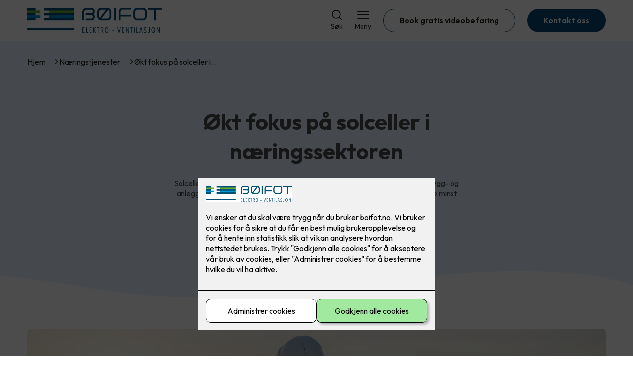

--- FILE ---
content_type: text/html; charset=utf-8
request_url: https://www.boifot.no/naering/solceller-for-bedrift
body_size: 22638
content:

        <!DOCTYPE html>
        <html lang="no">
            <head>
                <title>Økt fokus på solceller i næringssektoren - Bøifot Elektro AS - din elektriker i Kristiansund og Averøy</title>
                <link rel="preconnect" href="https://res.cloudinary.com">
                <link rel="canonical" href="https://www.elkonor.no/naering/solceller-for-bedrift">
                <meta name="viewport"  content="width=device-width, initial-scale=1"><meta name="description"  content="Solceller har fått nytt fokus i næringssektoren de siste årene, spesielt innen bygg- og anleggsbransjen. Dette gir nye muligheter for miljøet, byggutviklingen og ikke minst strømforbruk i næringssektoren.
"><meta  property="og:title" content="Økt fokus på solceller i næringssektoren"><meta  property="og:description" content="Solceller har fått nytt fokus i næringssektoren de siste årene, spesielt innen bygg- og anleggsbransjen. Dette gir nye muligheter for miljøet, byggutviklingen og ikke minst strømforbruk i næringssektoren.
"><meta name="twitter:title"  content="Økt fokus på solceller i næringssektoren"><meta name="twitter:description"  content="Solceller har fått nytt fokus i næringssektoren de siste årene, spesielt innen bygg- og anleggsbransjen. Dette gir nye muligheter for miljøet, byggutviklingen og ikke minst strømforbruk i næringssektoren.
"><meta  property="og:image:width" content="1200"><meta  property="og:image:height" content="630"><meta  property="og:image" content="https://res.cloudinary.com/rubics/image/upload/w_1200,h_630,c_fill/f_auto/qsazptf0aqng4zdcc6ah.jpg"><meta  property="og:image:width" content="1200"><meta  property="og:image:height" content="630"><meta  property="og:image" content="https://res.cloudinary.com/rubics/image/upload/w_1200,h_630,c_fill/f_auto/qsazptf0aqng4zdcc6ah.jpg"><meta name="twitter:image"  content="https://res.cloudinary.com/rubics/image/upload/w_1920,h_1080,c_fill/f_auto/qsazptf0aqng4zdcc6ah.jpg">
                <link rel="preconnect" href="https://fonts.gstatic.com" crossorigin /><link rel="preload" as="style" href="https://fonts.googleapis.com/css2?family=Outfit:wght@400;600;700&display=swap" /><link rel="stylesheet" href="https://fonts.googleapis.com/css2?family=Outfit:wght@400;600;700&display=swap" media="print" onload="this.media='all'" />
                
                
                <link rel="shortcut icon"type="image/x-icon" href="https://res.cloudinary.com/rubics/image/upload/w_32,h_32,c_pad/hs0s3zvsrujepnt9nuyf.png">
                <script src="/js/app.2f1fdc5d8e5d3245b97d.bundle.js" defer></script>
                
                <script>
                  window.dataLayer = window.dataLayer || [];
                  function gtag(){dataLayer.push(arguments);}
                  gtag('set', 'ads_data_redaction', true);
                  gtag('consent', 'default', {
                    functionality_storage: "granted",
                    security_storage: "granted",
                    ad_storage: "denied",
                    analytics_storage: "denied",
                    personalization_storage: "denied",
                    ad_user_data: "denied",
                    ad_personalization: "denied",
                    wait_for_update: 10000
                  });
                  document.addEventListener("consents-confirmed", async function(e) {
                    gtag("consent", "update", e.detail.gtm);
                    dataLayer.push({ event: "consents-confirmed", consents: e.detail.gtm });
                  });
                </script>
                <script src="https://cdn.jsdelivr.net/npm/@ludens-reklame/cookie-dialog@1.2.0/dialog.min.js" defer></script>
                
                
                 <!-- Google Tag Manager --> <script>(function(w,d,s,l,i){w[l]=w[l]||[];w[l].push({'gtm.start':new Date().getTime(),event:'gtm.js'});var f=d.getElementsByTagName(s)[0],j=d.createElement(s),dl=l!='dataLayer'?'&l='+l:'';j.async=true;j.src='https://www.googletagmanager.com/gtm.js?id='+i+dl;f.parentNode.insertBefore(j,f);})(window,document,'script','dataLayer','GTM-WDQCJPW');</script> <!-- End Google Tag Manager -->
                <style data-styled="true" data-styled-version="5.3.11">.hNlDMA{-webkit-transition:opacity 0.12s ease-in-out;transition:opacity 0.12s ease-in-out;}/*!sc*/
data-styled.g13[id="sc-dAlyuH"]{content:"hNlDMA,"}/*!sc*/
.bMcYIF{border:0;border-radius:50px;background-color:rgba(3,73,116,1);color:rgba(255,255,255,1);cursor:pointer;padding:0 32px;-webkit-transition:all 0.15s ease-in-out;transition:all 0.15s ease-in-out;-webkit-text-decoration:none;text-decoration:none;height:45px;border:1px solid transparent;background-color:#FFFFFF;color:rgba(36,34,20,1);border-color:rgba(3,73,116,1);display:-webkit-inline-box;display:-webkit-inline-flex;display:-ms-inline-flexbox;display:inline-flex;-webkit-align-items:center;-webkit-box-align:center;-ms-flex-align:center;align-items:center;}/*!sc*/
.bMcYIF:hover{opacity:0.8;}/*!sc*/
.bMcYIF:hover{opacity:1;background-color:rgba(247,246,244,1);color:#242214;}/*!sc*/
.bMcYIF:disabled{opacity:0.6;cursor:wait;}/*!sc*/
.hBaIFd{border:0;border-radius:50px;background-color:rgba(3,73,116,1);color:rgba(255,255,255,1);cursor:pointer;padding:0 32px;-webkit-transition:all 0.15s ease-in-out;transition:all 0.15s ease-in-out;-webkit-text-decoration:none;text-decoration:none;height:45px;border:1px solid transparent;display:-webkit-inline-box;display:-webkit-inline-flex;display:-ms-inline-flexbox;display:inline-flex;-webkit-align-items:center;-webkit-box-align:center;-ms-flex-align:center;align-items:center;}/*!sc*/
.hBaIFd:hover{opacity:0.8;}/*!sc*/
.hBaIFd:disabled{opacity:0.6;cursor:wait;}/*!sc*/
.hRZoMf{border:0;border-radius:50px;background-color:rgba(3,73,116,1);color:rgba(255,255,255,1);cursor:pointer;padding:0 32px;-webkit-transition:all 0.15s ease-in-out;transition:all 0.15s ease-in-out;-webkit-text-decoration:none;text-decoration:none;height:45px;border:1px solid transparent;background-color:rgba(0,153,216,1);color:rgba(255,255,255,1);display:-webkit-inline-box;display:-webkit-inline-flex;display:-ms-inline-flexbox;display:inline-flex;-webkit-align-items:center;-webkit-box-align:center;-ms-flex-align:center;align-items:center;}/*!sc*/
.hRZoMf:hover{opacity:0.8;}/*!sc*/
.hRZoMf:disabled{opacity:0.6;cursor:wait;}/*!sc*/
data-styled.g2622[id="sc-dCZOmM"]{content:"bMcYIF,hBaIFd,hRZoMf,"}/*!sc*/
.chKzdg{margin:24px 0;}/*!sc*/
@media (min-width:960px){.chKzdg{margin:64px 0;}}/*!sc*/
data-styled.g2627[id="sc-hfvNRh"]{content:"chKzdg,"}/*!sc*/
.kSuRPF{padding:0 16px;}/*!sc*/
@media (min-width:960px){.kSuRPF{padding:0 32px;}}/*!sc*/
data-styled.g2628[id="sc-jysbhu"]{content:"kSuRPF,"}/*!sc*/
.iZeQKY{margin:0 auto;max-width:1170px;}/*!sc*/
.daGDUF{margin:0 auto;max-width:1170px;max-width:650px;}/*!sc*/
data-styled.g2629[id="sc-iWzMLn"]{content:"iZeQKY,daGDUF,"}/*!sc*/
body{margin:0;padding:0;-webkit-font-smoothing:antialiased;background-color:#FFFFFF;color:rgba(36,34,20,1);}/*!sc*/
body,input,select,textarea,button{font-family:'Outfit',sans-serif;font-weight:400;font-size:1rem;line-height:1.35;}/*!sc*/
.b1{font-family:'Outfit',sans-serif;font-weight:400;font-size:1rem;line-height:1.35;}/*!sc*/
.b2{font-family:'Outfit',sans-serif;font-weight:400;font-size:1.125rem;line-height:1.35;}/*!sc*/
.b3{font-family:'Outfit',sans-serif;font-weight:600;font-size:1rem;line-height:1.25;}/*!sc*/
p,h1,h2,h3,h4,h5,h6,.vspace{margin:0 0 16px;}/*!sc*/
.vspace-top{margin-top:16px;}/*!sc*/
.vspace-top-s{margin-top:24px;}/*!sc*/
p + h1,p + h2,p + h3,p + h4,p + h5,p + h6{margin-top:32px;}/*!sc*/
h1,.h1{font-family:'Outfit',sans-serif;font-weight:700;font-size:1.75rem;line-height:1.35;}/*!sc*/
@media (min-width:960px){h1,.h1{font-size:2.813rem;}}/*!sc*/
@media (min-width:960px){h1,.h1{font-size:2.813rem;}}/*!sc*/
h2,.h2{font-family:'Outfit',sans-serif;font-weight:600;font-size:1.5rem;line-height:1.35;}/*!sc*/
@media (min-width:960px){h2,.h2{font-size:2rem;}}/*!sc*/
@media (min-width:960px){h2,.h2{font-size:2rem;}}/*!sc*/
h3,.h3{font-family:'Outfit',sans-serif;font-weight:600;font-size:1.375rem;line-height:1.35;}/*!sc*/
@media (min-width:960px){h3,.h3{font-size:1.563rem;}}/*!sc*/
@media (min-width:960px){h3,.h3{font-size:1.563rem;}}/*!sc*/
h4,.h4{font-family:'Outfit',sans-serif;font-weight:600;font-size:1.125rem;line-height:1.35;}/*!sc*/
@media (min-width:960px){h4,.h4{font-size:1.438rem;}}/*!sc*/
@media (min-width:960px){h4,.h4{font-size:1.438rem;}}/*!sc*/
h5,.h5{font-family:'Outfit',sans-serif;font-weight:600;font-size:1.125rem;line-height:1.35;}/*!sc*/
@media (min-width:960px){h5,.h5{font-size:1.25rem;}}/*!sc*/
h6,.h6{font-family:'Outfit',sans-serif;font-weight:600;font-size:1rem;line-height:1.35;}/*!sc*/
a{color:rgba(36,34,20,1);}/*!sc*/
ol,ul{margin-top:0;margin-bottom:16px;padding-left:1em;}/*!sc*/
ol ul,ul ul,ol ol,ul ol{padding-left:2em;margin-top:8px;}/*!sc*/
li:not(:last-child){margin-bottom:8px;}/*!sc*/
label{font-family:'Outfit',sans-serif;font-weight:600;font-size:1rem;line-height:1.35;}/*!sc*/
input,textarea,select{box-sizing:border-box;border-radius:8px;border:1px solid #747474;padding-left:16px;}/*!sc*/
input[type='radio'],input[type='checkbox']{height:auto;}/*!sc*/
input,select{height:45px;}/*!sc*/
textarea{height:117px;padding-top:8px;}/*!sc*/
.fill-primary{fill:rgba(3,73,116,1);}/*!sc*/
.fill-secondary{fill:rgba(0,153,216,1);}/*!sc*/
.fill-primary-variant{fill:rgba(232,244,255,1);}/*!sc*/
.fill-secondary-variant{fill:rgba(233,253,216,1);}/*!sc*/
.fill-tertiary{fill:rgba(3,73,116,1);}/*!sc*/
.fill-quaternary{fill:rgba(84,173,23,1);}/*!sc*/
.outline-quaternary{stroke:rgba(84,173,23,1);}/*!sc*/
.fill-quinary{fill:rgba(243,252,226,1);}/*!sc*/
.fill-surface{fill:rgba(247,246,244,1);}/*!sc*/
.fill-background{fill:#FFFFFF;}/*!sc*/
@media (min-width:960px){.mobile{display:none!important;}}/*!sc*/
.desktop{display:none;}/*!sc*/
@media (min-width:960px){.desktop{display:revert;}}/*!sc*/
.modal-wrapper{width:100%;padding:0 32px;}/*!sc*/
@media (min-width:960px){.modal-wrapper{width:auto;}}/*!sc*/
.red{color:rgba(169,46,0,1);}/*!sc*/
.green{color:rgba(107,190,87,1);}/*!sc*/
div:has(> .vs):has(+ div > .button-component) > .vs{margin-bottom:0;}/*!sc*/
div:has(.button-component) + div > .vs{margin-top:0;}/*!sc*/
data-styled.g2639[id="sc-global-kANaqN1"]{content:"sc-global-kANaqN1,"}/*!sc*/
.gWKSqX > *:last-child{margin-bottom:0;}/*!sc*/
data-styled.g2643[id="sc-iAIuDW"]{content:"gWKSqX,"}/*!sc*/
.gHSSHz img{width:100%;border-radius:8px;}/*!sc*/
.gHSSHz p{font-style:italic;margin-top:8px;}/*!sc*/
data-styled.g2644[id="sc-fdNikT"]{content:"gHSSHz,"}/*!sc*/
.gxvzAx{display:-webkit-box;display:-webkit-flex;display:-ms-flexbox;display:flex;gap:16px;-webkit-box-pack:center;-webkit-justify-content:center;-ms-flex-pack:center;justify-content:center;-webkit-flex-direction:row;-ms-flex-direction:row;flex-direction:row;margin-top:24px;}/*!sc*/
@media all and (min-width:960px){.gxvzAx{-webkit-flex-direction:row;-ms-flex-direction:row;flex-direction:row;}}/*!sc*/
data-styled.g2653[id="sc-hjrkZx"]{content:"gxvzAx,"}/*!sc*/
.lcRbaf{background-color:rgba(247,246,244,1);color:#242214;padding:1px;text-align:center;border-radius:0;}/*!sc*/
.eSMkaC{background-color:rgba(232,244,255,1);color:rgba(74,74,74,1);padding:1px;text-align:center;border-radius:0;}/*!sc*/
data-styled.g2654[id="sc-kHkzUk"]{content:"lcRbaf,eSMkaC,"}/*!sc*/
.bwJMqa{display:-webkit-box;display:-webkit-flex;display:-ms-flexbox;display:flex;-webkit-align-items:center;-webkit-box-align:center;-ms-flex-align:center;align-items:center;-webkit-box-pack:center;-webkit-justify-content:center;-ms-flex-pack:center;justify-content:center;-webkit-flex-direction:column;-ms-flex-direction:column;flex-direction:column;border:0;background-color:#FFFFFF;cursor:pointer;-webkit-transition:background-color 0.15s ease-in-out,color 0.15s ease-in-out;transition:background-color 0.15s ease-in-out,color 0.15s ease-in-out;padding:0;}/*!sc*/
@media all and (min-width:960px){.bwJMqa{border-radius:8px;}}/*!sc*/
.bwJMqa .label{display:none;color:rgba(36,34,20,1);-webkit-transition:background-color 0.15s ease-in-out,color 0.15s ease-in-out;transition:background-color 0.15s ease-in-out,color 0.15s ease-in-out;font-size:14px;font-weight:400;margin-top:4px;}/*!sc*/
@media all and (min-width:960px){.bwJMqa .label{display:block;}}/*!sc*/
data-styled.g2657[id="sc-kpMPbt"]{content:"bwJMqa,"}/*!sc*/
.bmfUHn{border:0;width:25px;height:20px;position:relative;-webkit-transform:rotate(0deg);-ms-transform:rotate(0deg);transform:rotate(0deg);-webkit-transition:all 0.15s ease-in-out;transition:all 0.15s ease-in-out;cursor:pointer;display:-webkit-box;display:-webkit-flex;display:-ms-flexbox;display:flex;}/*!sc*/
.bmfUHn span{display:block;position:absolute;height:2px;width:100%;background:rgba(36,34,20,1);opacity:1;left:0;border-radius:2px;-webkit-transform:rotate(0deg);-ms-transform:rotate(0deg);transform:rotate(0deg);-webkit-transition:0.15s ease-in-out;transition:0.15s ease-in-out;}/*!sc*/
.bmfUHn span:nth-child(1){top:2px;}/*!sc*/
.bmfUHn span:nth-child(2),.bmfUHn span:nth-child(3){top:9px;}/*!sc*/
.bmfUHn span:nth-child(4){top:16px;}/*!sc*/
data-styled.g2658[id="sc-cykuxk"]{content:"bmfUHn,"}/*!sc*/
.jQeGTw{display:-webkit-box;display:-webkit-flex;display:-ms-flexbox;display:flex;height:40px;max-height:100%;max-width:100%;}/*!sc*/
.jQeGTw img{max-width:100%;width:auto;height:40px;object-fit:contain;}/*!sc*/
@media all and (min-width:960px){.jQeGTw{height:50px;}.jQeGTw img{height:50px;}}/*!sc*/
data-styled.g2659[id="sc-EjzsD"]{content:"jQeGTw,"}/*!sc*/
.gDhlTI{display:-webkit-box;display:-webkit-flex;display:-ms-flexbox;display:flex;-webkit-align-items:center;-webkit-box-align:center;-ms-flex-align:center;align-items:center;-webkit-flex-direction:column;-ms-flex-direction:column;flex-direction:column;-webkit-text-decoration:none;text-decoration:none;padding:0;margin:0;border:0;background-color:transparent;cursor:pointer;color:rgba(36,34,20,1);}/*!sc*/
.gDhlTI svg{height:20px;width:20px;-webkit-transition:all 0.15s ease-in-out;transition:all 0.15s ease-in-out;}/*!sc*/
.gDhlTI .label{font-size:12px;font-weight:400;margin-top:4px;}/*!sc*/
@media all and (min-width:960px){.gDhlTI .label{font-size:14px;}}/*!sc*/
data-styled.g2663[id="sc-ebWgmc"]{content:"gDhlTI,"}/*!sc*/
.khCLYP{background:#FFFFFF;color:rgba(36,34,20,1);padding:16px 0;border-bottom:1px solid rgba(0,0,0,0.25);position:relative;z-index:10;}/*!sc*/
@media all and (min-width:960px){.khCLYP{padding:16px 0;}}/*!sc*/
data-styled.g2664[id="sc-dA-dRPV"]{content:"khCLYP,"}/*!sc*/
.knAqIL{display:-webkit-box;display:-webkit-flex;display:-ms-flexbox;display:flex;-webkit-align-items:center;-webkit-box-align:center;-ms-flex-align:center;align-items:center;-webkit-box-pack:justify;-webkit-justify-content:space-between;-ms-flex-pack:justify;justify-content:space-between;}/*!sc*/
data-styled.g2665[id="sc-fTafgi"]{content:"knAqIL,"}/*!sc*/
.jhpbst.header-button{margin-left:0;}/*!sc*/
.jhpbst.header-button--mobile{display:block;}/*!sc*/
@media all and (min-width:960px){.jhpbst.header-button--mobile{display:none;}}/*!sc*/
.jhpbst.header-button--desktop{display:none;}/*!sc*/
@media all and (min-width:960px){.jhpbst.header-button--desktop{display:block;}}/*!sc*/
@media all and (min-width:960px){.jhpbst.header-button{margin-left:24px;}}/*!sc*/
data-styled.g2666[id="sc-frhQKb"]{content:"jhpbst,"}/*!sc*/
.bXSOwo{display:-webkit-box;display:-webkit-flex;display:-ms-flexbox;display:flex;-webkit-align-items:center;-webkit-box-align:center;-ms-flex-align:center;align-items:center;}/*!sc*/
.bXSOwo ul{display:-webkit-box;display:-webkit-flex;display:-ms-flexbox;display:flex;list-style:none;padding:0;margin:0;-webkit-align-items:center;-webkit-box-align:center;-ms-flex-align:center;align-items:center;}/*!sc*/
.bXSOwo ul li{position:relative;margin-bottom:0;}/*!sc*/
.bXSOwo ul li:not(:first-child){margin-left:24px;}/*!sc*/
.bXSOwo ul li.header-action--desktop{display:none;}/*!sc*/
@media all and (min-width:960px){.bXSOwo ul li.header-action--desktop{display:block;}}/*!sc*/
data-styled.g2667[id="sc-hirKnY"]{content:"bXSOwo,"}/*!sc*/
.bPsumQ{display:block;padding-top:16px;}/*!sc*/
@media all and (min-width:960px){.bPsumQ{display:none;}}/*!sc*/
.bPsumQ ul{display:-webkit-box;display:-webkit-flex;display:-ms-flexbox;display:flex;list-style:none;padding:0;margin:0;-webkit-box-pack:end;-webkit-justify-content:flex-end;-ms-flex-pack:end;justify-content:flex-end;gap:24px;}/*!sc*/
.bPsumQ ul li{position:relative;margin-bottom:8px;}/*!sc*/
data-styled.g2674[id="sc-epxwMy"]{content:"bPsumQ,"}/*!sc*/
.laQLUZ{background-color:rgba(3,73,116,1);}/*!sc*/
data-styled.g2689[id="sc-gWQaNQ"]{content:"laQLUZ,"}/*!sc*/
.bCVhAr{padding:16px 0;}/*!sc*/
@media all and (min-width:960px){.bCVhAr{padding:32px 0 64px;}}/*!sc*/
data-styled.g2690[id="sc-dzUOuN"]{content:"bCVhAr,"}/*!sc*/
.fdNSqS{display:-webkit-box;display:-webkit-flex;display:-ms-flexbox;display:flex;-webkit-flex-wrap:wrap;-ms-flex-wrap:wrap;flex-wrap:wrap;}/*!sc*/
data-styled.g2691[id="sc-dJnnlm"]{content:"fdNSqS,"}/*!sc*/
.hXHuX{width:100%;}/*!sc*/
@media all and (min-width:960px){.hXHuX{width:25%;margin:24px 0;}}/*!sc*/
.hXHuX:not(:last-child){margin-bottom:24px;}/*!sc*/
.hXHuX h3{color:rgba(255,255,255,1);margin-bottom:16px;}/*!sc*/
.hXHuX ul{list-style:none;margin:0;padding:0;}/*!sc*/
.hXHuX ul li:not(:last-child){margin-bottom:8px;}/*!sc*/
.hXHuX ul li a{display:-webkit-box;display:-webkit-flex;display:-ms-flexbox;display:flex;-webkit-align-items:center;-webkit-box-align:center;-ms-flex-align:center;align-items:center;color:rgba(255,255,255,1);-webkit-text-decoration:none;text-decoration:none;}/*!sc*/
.hXHuX ul li a:hover{-webkit-text-decoration:underline;text-decoration:underline;}/*!sc*/
.hXHuX ul li a img{width:24px;height:24px;margin-right:8px;}/*!sc*/
data-styled.g2692[id="sc-msaSj"]{content:"hXHuX,"}/*!sc*/
.doAcYS{text-align:center;display:-webkit-box;display:-webkit-flex;display:-ms-flexbox;display:flex;-webkit-box-pack:center;-webkit-justify-content:center;-ms-flex-pack:center;justify-content:center;-webkit-align-items:center;-webkit-box-align:center;-ms-flex-align:center;align-items:center;}/*!sc*/
.doAcYS .hs{width:100%;}/*!sc*/
.doAcYS .text >:last-child{margin:0;}/*!sc*/
.doAcYS > *,.doAcYS a,.doAcYS a:active,.doAcYS a:visited{color:rgba(255,255,255,1);}/*!sc*/
data-styled.g2693[id="sc-iENlKF"]{content:"doAcYS,"}/*!sc*/
.gXJJgE{padding:16px 0;display:-webkit-box;display:-webkit-flex;display:-ms-flexbox;display:flex;-webkit-box-pack:center;-webkit-justify-content:center;-ms-flex-pack:center;justify-content:center;-webkit-align-items:center;-webkit-box-align:center;-ms-flex-align:center;align-items:center;-webkit-flex-direction:column;-ms-flex-direction:column;flex-direction:column;border-top:1px solid rgba(255,255,255,1);}/*!sc*/
@media all and (min-width:960px){.gXJJgE{-webkit-flex-direction:row;-ms-flex-direction:row;flex-direction:row;padding:24px 0;}}/*!sc*/
.gXJJgE .text{margin-left:0;-webkit-flex:1;-ms-flex:1;flex:1;display:-webkit-box;display:-webkit-flex;display:-ms-flexbox;display:flex;-webkit-box-pack:center;-webkit-justify-content:center;-ms-flex-pack:center;justify-content:center;-webkit-transform:translateX(0);-ms-transform:translateX(0);transform:translateX(0);}/*!sc*/
@media all and (min-width:960px){.gXJJgE .text{margin-left:auto;-webkit-transform:translateX(44px);-ms-transform:translateX(44px);transform:translateX(44px);}}/*!sc*/
.gXJJgE img{height:20px;max-width:88px;margin-top:16px;}/*!sc*/
@media all and (min-width:960px){.gXJJgE img{margin-left:auto;margin-top:0;}}/*!sc*/
data-styled.g2694[id="sc-NkRgw"]{content:"gXJJgE,"}/*!sc*/
.fmiWLM{background:#FFFFFF;-webkit-text-decoration:none;text-decoration:none;border-radius:8px;box-shadow:0px 20px 80px 0px rgba(0,0,0,0.01),0px 10px 30px 0px rgba(0,0,0,0.02), 0px 8px 10px 0px rgba(0,0,0,0.02),0px 5px 15px 0px rgba(0,0,0,0.05);-webkit-transition:box-shadow 0.12s ease-in-out;transition:box-shadow 0.12s ease-in-out;padding:16px;display:-webkit-box;display:-webkit-flex;display:-ms-flexbox;display:flex;-webkit-flex-direction:column;-ms-flex-direction:column;flex-direction:column;gap:24px;}/*!sc*/
.fmiWLM:hover,.fmiWLM:focus,.fmiWLM:active{box-shadow:0px 0px 20px 0px rgba(0,0,0,0.2),0px 313px 88px 0px rgba(0,0,0,0), 0px 20px 80px 0px rgba(0,0,0,0.01),0px 10px 30px 0px rgba(0,0,0,0.02), 0px 8px 10px 0px rgba(0,0,0,0.02),0px 5px 15px 0px rgba(0,0,0,0.05);}/*!sc*/
.fmiWLM img{width:100%;aspect-ratio:1.4545454545;border-radius:4px;}/*!sc*/
.fmiWLM span.cta{-webkit-text-decoration:underline;text-decoration:underline;display:block;margin-top:auto;}/*!sc*/
.fmiWLM .card-content h3,.fmiWLM .card-content p,.fmiWLM .card-content span{color:rgba(36,34,20,1);}/*!sc*/
.fmiWLM .card-content p{display:-webkit-box;-webkit-line-clamp:7;-webkit-box-orient:vertical;overflow:hidden;margin-bottom:0;}/*!sc*/
data-styled.g2743[id="sc-kqCMjb"]{content:"fmiWLM,"}/*!sc*/
.jiMpgq{display:-webkit-box;display:-webkit-flex;display:-ms-flexbox;display:flex;margin:0 -16rem;-webkit-box-pack:center;-webkit-justify-content:center;-ms-flex-pack:center;justify-content:center;}/*!sc*/
data-styled.g2744[id="sc-dBevJO"]{content:"jiMpgq,"}/*!sc*/
.LZgfS{cursor:pointer;padding:0;border:none;background:rgba(36,34,20,1);margin:0 16px;width:15px;height:15px;border-radius:50%;}/*!sc*/
.bXwDpq{cursor:pointer;padding:0;border:none;background:#C6C6C6;margin:0 16px;width:15px;height:15px;border-radius:50%;}/*!sc*/
data-styled.g2745[id="sc-eUgRnJ"]{content:"LZgfS,bXwDpq,"}/*!sc*/
.hTMQCu{background:rgba(247,246,244,1);padding:32px 0;}/*!sc*/
.hTMQCu h2{text-align:center;margin-bottom:48px;color:#242214;}/*!sc*/
@media (min-width:960px){.hTMQCu{padding:64px 0;}}/*!sc*/
data-styled.g2746[id="sc-juekns"]{content:"hTMQCu,"}/*!sc*/
.kSIclD{display:grid;grid-template-columns:1fr;-webkit-align-items:stretch;-webkit-box-align:stretch;-ms-flex-align:stretch;align-items:stretch;-webkit-box-pack:center;-webkit-justify-content:center;-ms-flex-pack:center;justify-content:center;width:100%;}/*!sc*/
.kSIclD > button{display:none;}/*!sc*/
.kSIclD > :nth-last-child(2){display:none;}/*!sc*/
.kSIclD > :nth-last-child(3){display:none;}/*!sc*/
@media (max-width:750px){.kSIclD{grid-template-columns:40px 1fr 40px;}.kSIclD > button{display:-webkit-box;display:-webkit-flex;display:-ms-flexbox;display:flex;}}/*!sc*/
@media (min-width:750px) and (max-width:1190px){.kSIclD{gap:32px;grid-template-columns:repeat(2,1fr);grid-template-columns:40px repeat(2,1fr) 40px;}.kSIclD > :nth-last-child(3){display:-webkit-box;display:-webkit-flex;display:-ms-flexbox;display:flex;}.kSIclD > button{display:-webkit-box;display:-webkit-flex;display:-ms-flexbox;display:flex;}}/*!sc*/
@media (min-width:1191px){.kSIclD{gap:32px;grid-template-columns:repeat(2,1fr);grid-template-columns:repeat(3,1fr);grid-template-columns:40px repeat(3,1fr) 40px;}.kSIclD > :nth-last-child(2){display:-webkit-box;display:-webkit-flex;display:-ms-flexbox;display:flex;}.kSIclD > :nth-last-child(3){display:-webkit-box;display:-webkit-flex;display:-ms-flexbox;display:flex;}.kSIclD > button{display:-webkit-box;display:-webkit-flex;display:-ms-flexbox;display:flex;}}/*!sc*/
data-styled.g2747[id="sc-dfvqKH"]{content:"kSIclD,"}/*!sc*/
.imqpjI{display:none;-webkit-box-pack:center;-webkit-justify-content:center;-ms-flex-pack:center;justify-content:center;margin-top:48px;display:-webkit-box;display:-webkit-flex;display:-ms-flexbox;display:flex;}/*!sc*/
@media (max-width:1190px){.imqpjI{display:-webkit-box;display:-webkit-flex;display:-ms-flexbox;display:flex;}}/*!sc*/
@media (max-width:750px){.imqpjI{display:-webkit-box;display:-webkit-flex;display:-ms-flexbox;display:flex;}}/*!sc*/
data-styled.g2748[id="sc-hFsJKq"]{content:"imqpjI,"}/*!sc*/
.cnHBea{display:-webkit-box;display:-webkit-flex;display:-ms-flexbox;display:flex;border:none;background:none;-webkit-align-items:center;-webkit-box-align:center;-ms-flex-align:center;align-items:center;-webkit-box-pack:center;-webkit-justify-content:center;-ms-flex-pack:center;justify-content:center;margin:0;cursor:pointer;}/*!sc*/
.cnHBea .left{-webkit-transform:rotate(135deg);-ms-transform:rotate(135deg);transform:rotate(135deg);}/*!sc*/
.cnHBea .right{-webkit-transform:rotate(-45deg);-ms-transform:rotate(-45deg);transform:rotate(-45deg);}/*!sc*/
data-styled.g2749[id="sc-iYvfol"]{content:"cnHBea,"}/*!sc*/
.hqPiHe{width:20px;height:20px;border-right:2px solid #242214;border-bottom:2px solid #242214;}/*!sc*/
data-styled.g2750[id="sc-ciWOOY"]{content:"hqPiHe,"}/*!sc*/
.jNTBik{display:-webkit-box;display:-webkit-flex;display:-ms-flexbox;display:flex;-webkit-align-items:center;-webkit-box-align:center;-ms-flex-align:center;align-items:center;gap:16px;}/*!sc*/
.jNTBik a{color:rgba(36,34,20,1);-webkit-text-decoration:none;text-decoration:none;}/*!sc*/
.jNTBik a:hover{-webkit-text-decoration:underline;text-decoration:underline;}/*!sc*/
.jNTBik span{display:inline-block;}/*!sc*/
.jNTBik span:last-child i{display:none;}/*!sc*/
@media (max-width:960px){.jNTBik{gap:8px;font-size:12px;}}/*!sc*/
data-styled.g2796[id="sc-MjnyT"]{content:"jNTBik,"}/*!sc*/
.hhtSbB{display:-webkit-inline-box;display:-webkit-inline-flex;display:-ms-inline-flexbox;display:inline-flex;margin-left:16px;}/*!sc*/
.hhtSbB svg{width:12px;height:12px;}/*!sc*/
.hhtSbB svg path{fill:rgba(36,34,20,1);}/*!sc*/
@media (max-width:960px){.hhtSbB{margin-left:8px;}.hhtSbB svg{width:8px;height:8px;}}/*!sc*/
data-styled.g2797[id="sc-cYzNJU"]{content:"hhtSbB,"}/*!sc*/
.bYVlmU{padding:32px;position:relative;overflow-x:hidden;min-height:220px;background-color:rgba(232,244,255,1);color:rgba(74,74,74,1);}/*!sc*/
.bYVlmU > *{position:relative;z-index:2;}/*!sc*/
@media (min-width:960px){.bYVlmU{overflow-y:hidden;}}/*!sc*/
.bYVlmU .mobile{display:-webkit-box;display:-webkit-flex;display:-ms-flexbox;display:flex;-webkit-box-pack:center;-webkit-justify-content:center;-ms-flex-pack:center;justify-content:center;margin-top:24px;}/*!sc*/
.bYVlmU .desktop{margin-top:32px;}/*!sc*/
data-styled.g2798[id="sc-dmFhJp"]{content:"bYVlmU,"}/*!sc*/
.dgzGId{display:-webkit-box;display:-webkit-flex;display:-ms-flexbox;display:flex;-webkit-align-items:center;-webkit-box-align:center;-ms-flex-align:center;align-items:center;-webkit-flex-direction:column;-ms-flex-direction:column;flex-direction:column;gap:24px;-webkit-box-pack:center;-webkit-justify-content:center;-ms-flex-pack:center;justify-content:center;}/*!sc*/
@media (min-width:960px){.dgzGId{gap:48px;-webkit-flex-direction:row-reverse;-ms-flex-direction:row-reverse;flex-direction:row-reverse;height:28.2rem;}}/*!sc*/
@media (min-width:960px){.dgzGId{height:350px;}}/*!sc*/
data-styled.g2799[id="sc-eCshAa"]{content:"dgzGId,"}/*!sc*/
.qgAXN{-webkit-flex:1;-ms-flex:1;flex:1;}/*!sc*/
data-styled.g2800[id="sc-eQxBzv"]{content:"qgAXN,"}/*!sc*/
.cenPWr{margin:auto;}/*!sc*/
.cenPWr h2,.cenPWr h3,.cenPWr h4,.cenPWr h5{color:rgba(3,73,116,1);}/*!sc*/
.cenPWr h1,.cenPWr h2,.cenPWr h3{margin-bottom:24px;}/*!sc*/
.cenPWr > *:last-child{margin-bottom:0;}/*!sc*/
@media (min-width:960px){.cenPWr{max-width:650px;}}/*!sc*/
.cenPWr h1,.cenPWr h2,.cenPWr h3{text-align:center;}/*!sc*/
data-styled.g2801[id="sc-beEYvs"]{content:"cenPWr,"}/*!sc*/
.fyEuy{margin-bottom:16px;}/*!sc*/
data-styled.g2804[id="sc-dsRfZY"]{content:"fyEuy,"}/*!sc*/
.iCtyBH svg{display:block;margin-top:-3px;width:100vw;fill:rgba(232,244,255,1);}/*!sc*/
data-styled.g2810[id="sc-jaXNQG"]{content:"iCtyBH,"}/*!sc*/
.jPhfiz{display:-webkit-box;display:-webkit-flex;display:-ms-flexbox;display:flex;-webkit-flex-direction:column;-ms-flex-direction:column;flex-direction:column;-webkit-align-items:center;-webkit-box-align:center;-ms-flex-align:center;align-items:center;gap:32px;}/*!sc*/
@media all and (min-width:960px){.jPhfiz{-webkit-flex-direction:row;-ms-flex-direction:row;flex-direction:row;gap:48px;}}/*!sc*/
.bcNImG{display:-webkit-box;display:-webkit-flex;display:-ms-flexbox;display:flex;-webkit-flex-direction:column;-ms-flex-direction:column;flex-direction:column;-webkit-align-items:center;-webkit-box-align:center;-ms-flex-align:center;align-items:center;gap:32px;}/*!sc*/
@media all and (min-width:960px){.bcNImG{-webkit-flex-direction:row;-ms-flex-direction:row;flex-direction:row;gap:48px;-webkit-flex-direction:row-reverse;-ms-flex-direction:row-reverse;flex-direction:row-reverse;}}/*!sc*/
data-styled.g2836[id="sc-jJIcHK"]{content:"jPhfiz,bcNImG,"}/*!sc*/
.kBdFDr{-webkit-flex:1;-ms-flex:1;flex:1;}/*!sc*/
.kBdFDr .title{margin-top:0;}/*!sc*/
data-styled.g2837[id="sc-hoZXlt"]{content:"kBdFDr,"}/*!sc*/
.bxwTfB{-webkit-flex:1;-ms-flex:1;flex:1;}/*!sc*/
.bxwTfB img{display:block;width:100%;object-fit:cover;border-radius:8px;}/*!sc*/
data-styled.g2838[id="sc-kMTmgg"]{content:"bxwTfB,"}/*!sc*/
.JDeEX{display:-webkit-box;display:-webkit-flex;display:-ms-flexbox;display:flex;gap:24px;-webkit-flex-direction:column;-ms-flex-direction:column;flex-direction:column;margin-top:24px;}/*!sc*/
.JDeEX button{width:100%;}/*!sc*/
@media all and (min-width:960px){.JDeEX{-webkit-box-pack:start;-webkit-justify-content:flex-start;-ms-flex-pack:start;justify-content:flex-start;-webkit-flex-direction:row;-ms-flex-direction:row;flex-direction:row;}}/*!sc*/
data-styled.g2839[id="sc-iTXAwf"]{content:"JDeEX,"}/*!sc*/
</style>
            </head>
            <body>
                <div id="rubics">
                  <div class="sc-dAlyuH hNlDMA"><div id="header_1" class="component "><div><header class="sc-dA-dRPV khCLYP"><div class="sc-jysbhu kSuRPF hs"><div width="large" class="sc-iWzMLn iZeQKY"><div class="sc-fTafgi knAqIL"><div><a href="/" size="50" class="sc-EjzsD jQeGTw"><img src="https://res.cloudinary.com/rubics/image/upload/h_100/f_auto/g7crfvczmaeqf5nc8c2m.jpg" alt="Bøifot Elektro AS"/></a></div><div class="sc-hirKnY bXSOwo"><ul><li class="header-action header-action--desktop"><button aria-expanded="false" aria-label="Åpne søk" aria-controls="search" class="sc-ebWgmc gDhlTI"><svg version="1.1" xmlns="http://www.w3.org/2000/svg" x="0" y="0" viewBox="0 0 24 24" style="enable-background:new 0 0 24 24" xml:space="preserve" aria-hidden="true"><path d="m23.6 22.4-4.9-4.9c1.7-2.1 2.6-4.7 2.4-7.5-.2-2.7-1.4-5.2-3.4-7.1S13 .1 10.3.1C7.6.2 5 1.3 3.1 3.2 1.2 5.1.1 7.7 0 10.4s.9 5.3 2.8 7.3c1.8 2 4.4 3.2 7.1 3.4 2.7.2 5.4-.7 7.5-2.4l4.9 4.9c.2.2.4.3.7.3.2 0 .5-.1.7-.3.2-.2.3-.4.3-.7-.2-.1-.3-.4-.4-.5zm-8.2-4.5c-1.4 1-3.1 1.5-4.8 1.5-2.3 0-4.5-.9-6.1-2.5C2.9 15.3 2 13.1 2 10.8c0-1.7.5-3.4 1.5-4.8s2.3-2.5 3.9-3.2c1.6-.7 3.3-.8 5-.5 1.7.3 3.2 1.2 4.4 2.4 1.2 1.2 2 2.8 2.4 4.4.3 1.7.2 3.4-.5 5-.8 1.5-1.9 2.8-3.3 3.8z"></path></svg><span class="label">Søk</span></button></li><li class="header-action"><button aria-expanded="false" aria-label="Åpne meny" aria-controls="menu" class="sc-kpMPbt bwJMqa h6"><div class="sc-cykuxk bmfUHn"><span></span><span></span><span></span><span></span></div><span class="label">Meny</span></button></li><li class="sc-frhQKb jhpbst header-button header-button--desktop"><a href="/book-gratis-videobefaring" class="sc-dCZOmM bMcYIF h6">Book gratis videobefaring</a></li><li class="sc-frhQKb jhpbst header-button header-button--desktop"><a href="/kontakt-oss" class="sc-dCZOmM hBaIFd h6">Kontakt oss</a></li></ul></div></div></div></div></header><div class="sc-epxwMy bPsumQ"><div class="sc-jysbhu kSuRPF hs"><div width="large" class="sc-iWzMLn iZeQKY"><ul><li><button aria-expanded="false" aria-label="Åpne søk" aria-controls="search" class="sc-ebWgmc gDhlTI"><svg version="1.1" xmlns="http://www.w3.org/2000/svg" x="0" y="0" viewBox="0 0 24 24" style="enable-background:new 0 0 24 24" xml:space="preserve" aria-hidden="true"><path d="m23.6 22.4-4.9-4.9c1.7-2.1 2.6-4.7 2.4-7.5-.2-2.7-1.4-5.2-3.4-7.1S13 .1 10.3.1C7.6.2 5 1.3 3.1 3.2 1.2 5.1.1 7.7 0 10.4s.9 5.3 2.8 7.3c1.8 2 4.4 3.2 7.1 3.4 2.7.2 5.4-.7 7.5-2.4l4.9 4.9c.2.2.4.3.7.3.2 0 .5-.1.7-.3.2-.2.3-.4.3-.7-.2-.1-.3-.4-.4-.5zm-8.2-4.5c-1.4 1-3.1 1.5-4.8 1.5-2.3 0-4.5-.9-6.1-2.5C2.9 15.3 2 13.1 2 10.8c0-1.7.5-3.4 1.5-4.8s2.3-2.5 3.9-3.2c1.6-.7 3.3-.8 5-.5 1.7.3 3.2 1.2 4.4 2.4 1.2 1.2 2 2.8 2.4 4.4.3 1.7.2 3.4-.5 5-.8 1.5-1.9 2.8-3.3 3.8z"></path></svg><span class="label">Søk</span></button></li></ul></div></div></div></div></div><main><div id="hero_1" class="component "><div><div class="sc-dmFhJp bYVlmU"><div width="large" class="sc-iWzMLn iZeQKY"><div class="sc-dsRfZY fyEuy"><div class="sc-MjnyT jNTBik"><span><a href="/">Hjem</a><i class="sc-cYzNJU hhtSbB"><svg xmlns="http://www.w3.org/2000/svg" fill="none" viewBox="0 0 27 28" aria-hidden="true"><path fill="none" d="M9.06221 3.40364c-.31215.31224-.4875.73568-.4875 1.17719 0 .44151.17535.86495.4875 1.17719L17.3042 14l-8.24199 8.242c-.3033.314-.47113.7346-.46734 1.1712.0038.4366.17891.8542.48762 1.1629.30872.3087.72633.4838 1.16291.4876.4366.0038.8572-.164 1.1712-.4673l9.4192-9.4192c.3121-.3122.4875-.7357.4875-1.1772s-.1754-.8649-.4875-1.1772l-9.4192-9.41916c-.3123-.31215-.7357-.4875-1.1772-.4875-.44151 0-.86495.17535-1.17719.4875Z"></path></svg></i></span><span><a href="/naering">Næringstjenester</a><i class="sc-cYzNJU hhtSbB"><svg xmlns="http://www.w3.org/2000/svg" fill="none" viewBox="0 0 27 28" aria-hidden="true"><path fill="none" d="M9.06221 3.40364c-.31215.31224-.4875.73568-.4875 1.17719 0 .44151.17535.86495.4875 1.17719L17.3042 14l-8.24199 8.242c-.3033.314-.47113.7346-.46734 1.1712.0038.4366.17891.8542.48762 1.1629.30872.3087.72633.4838 1.16291.4876.4366.0038.8572-.164 1.1712-.4673l9.4192-9.4192c.3121-.3122.4875-.7357.4875-1.1772s-.1754-.8649-.4875-1.1772l-9.4192-9.41916c-.3123-.31215-.7357-.4875-1.1772-.4875-.44151 0-.86495.17535-1.17719.4875Z"></path></svg></i></span><span><a href="/naering/solceller-for-bedrift">Økt fokus på solceller i…</a><i class="sc-cYzNJU hhtSbB"><svg xmlns="http://www.w3.org/2000/svg" fill="none" viewBox="0 0 27 28" aria-hidden="true"><path fill="none" d="M9.06221 3.40364c-.31215.31224-.4875.73568-.4875 1.17719 0 .44151.17535.86495.4875 1.17719L17.3042 14l-8.24199 8.242c-.3033.314-.47113.7346-.46734 1.1712.0038.4366.17891.8542.48762 1.1629.30872.3087.72633.4838 1.16291.4876.4366.0038.8572-.164 1.1712-.4673l9.4192-9.4192c.3121-.3122.4875-.7357.4875-1.1772s-.1754-.8649-.4875-1.1772l-9.4192-9.41916c-.3123-.31215-.7357-.4875-1.1772-.4875-.44151 0-.86495.17535-1.17719.4875Z"></path></svg></i></span></div></div></div><div width="medium" class="sc-iWzMLn iZeQKY"><div class="sc-eCshAa dgzGId"><div class="sc-eQxBzv qgAXN"><div class="sc-beEYvs cenPWr text"><h1 style="text-align:center;">Økt fokus på solceller i næringssektoren</h1>
<p style="text-align:center;">Solceller har fått nytt fokus i næringssektoren de siste årene, spesielt innen bygg- og anleggsbransjen. Dette gir nye muligheter for miljøet, byggutviklingen og ikke minst strømforbruk i næringssektoren.</p>
<p></p>
</div></div></div></div></div><div class="sc-jaXNQG iCtyBH"><svg xmlns="http://www.w3.org/2000/svg" viewBox="0 0 1440 78.525"><path d="M1440,0L0,1.229v27.592c24.316,2.18,48.303,5.042,71.479,8.296,30.086,4.216,59.665,9.063,89.226,13.907,55.57,9.107,111.079,18.203,169.786,23.08,160.417,13.337,319.581-5.948,479.572-25.334,142.766-17.299,286.187-34.677,431.747-29.027,71.38,2.771,143.82,11.73,195.9,31.253.77.287,1.53.576,2.29.868V0Z"></path></svg></div></div></div><div id="article_1" class="component rich"><div><div><div id="565b5a65-cd96-4fd6-8c2f-3b2aa86f7b97" class="component" data-child-of="article_1"><div><div class="sc-hfvNRh chKzdg vs"><div class="sc-jysbhu kSuRPF hs"><div width="medium" class="sc-iWzMLn iZeQKY"><div class="sc-fdNikT gHSSHz"><img src="https://res.cloudinary.com/rubics/image/upload/w_1920/f_auto/bkdqa9cvntpdcakqtemr.jpg" alt="elektriker som monterer solcellepanel på taket, i solnedgang" loading="lazy"/><p>Ved å produsere mye strøm eller all strømmen i et næringsbygg, kan bedriften din bli helt eller delvis uavhengig av strømprodusenter!</p></div></div></div></div></div></div><div id="bcd1b762-4c60-46c1-bd8c-58a2e0c15d4b" class="component" data-child-of="article_1"><div><div class="sc-hfvNRh chKzdg vs"><div class="sc-jysbhu kSuRPF hs"><div width="small" class="sc-iWzMLn daGDUF"><div class="sc-iAIuDW gWKSqX"><h2>Vær i forkant, det lønner seg</h2>
<p>I Norge er vann vår hovedkilde til fornybar energi. Samtidig vet vi at fremtiden bringer med seg nye energikilder – og solkraft er en av dem. Totalt utgjør solkraft bare en liten del av kraftproduksjonen, men etterspørselen blir større. Da gjelder det å være i forkant.&nbsp;</p>
<p></p>
<p><strong><em>Les også:</em></strong> <a href="/naering/referanser/lagerbygg-dekket-med-solceller" target="_blank">Lagerbygg dekket med solceller</a>&nbsp;</p>
</div></div></div></div></div></div><div id="1f110805-9a41-4220-b51d-6e5e865f08f7" class="component" data-child-of="article_1"><div><div class="sc-hfvNRh chKzdg vs"><div class="sc-jysbhu kSuRPF hs"><div width="small" class="sc-iWzMLn daGDUF"><div class="sc-iAIuDW gWKSqX"><h2>Utnytt energipotensialet i solcellepaneler</h2>
<p>I nye næringsbygg er ofte solceller en del av energiløsningen. Ved å inkludere arkitekten tidlig kan det også bli med og løfte designet, slik at det er en integrert del av bygget. Det er både estetiske og økonomiske grunner til det. Solcellepanelene må plasseres på stedene som er mest eksponert for sol, og det er primært på uutnyttede fasader eller tak.&nbsp;</p>
<p></p>
<p>Flere næringsbygg følger en stram og lineær arkitektur, som gjør at flatene er perfekte for solcellepaneler. Det gjelder både nye og eksisterende bygg. I en slik vurderingsfase er det viktig med god rådgivning. Plassering, økonomi, støtteordninger og andre forhold må kartlegges, og her kan vi hjelpe deg.&nbsp;&nbsp;</p>
<h2></h2>
</div></div></div></div></div></div><div id="5046a0a7-367c-4d07-ab77-6f56e4c2fd7d" class="component" data-child-of="article_1"><div><div class="sc-hfvNRh chKzdg vs"><div class="sc-jysbhu kSuRPF hs"><div class="sc-iWzMLn iZeQKY"><div class="sc-jJIcHK jPhfiz"><div class="sc-kMTmgg bxwTfB"><img src="https://res.cloudinary.com/rubics/image/upload/w_1376/f_auto/j6t905w8qidy4e3bhmgc.jpg" alt="Solceller montert på et tak tilhørende et industribygg"/></div><div class="sc-hoZXlt kBdFDr"><h2 class="title">Solenergi gir smartere bygg </h2><div class="text"><p>Ved å redusere strømforbruket får du gode, økonomiske løsninger, som varer over tid. Vi leverer skreddersydde løsninger for din bedrift, ut fra dine ønsker: Kanskje du vil produsere egen strøm, redusere kostnadene eller velge et mer miljøvennlig alternativ.&nbsp;</p>
<p></p>
<p>I kartleggingsfasen vil våre rådgivere hjelpe deg å finne rett løsning som lar deg nå målene dine. Med solkraft som energikilde kan du se frem til:&nbsp;</p>
<p></p>
<ul>
<li>Lavere strømregninger</li>
<li>Lavere driftskostnader</li>
<li>Mindre vedlikehold&nbsp;</li>
<li>Muliggjøring for salg av egen strøm&nbsp;</li>
</ul>
</div><div class="sc-iTXAwf JDeEX"></div></div></div></div></div></div></div></div><div id="02335b21-c027-466f-b1cb-1ef22a6faa3c" class="component" data-child-of="article_1"><div><div class="sc-kHkzUk lcRbaf"><div class="sc-hfvNRh chKzdg vs"><div class="sc-jysbhu kSuRPF hs"><div width="small" class="sc-iWzMLn daGDUF"><div><h2 style="text-align:left;">Bli energieffektiv ved å montere solceller!</h2>
<p style="text-align:left;">I tradisjonelle næringsbygg er det ofte mest aktivitet på dagtid. Det betyr også at elektrisitetsforbruket er høyest i dette tidsrommet – og det er også når solcellene produserer mest strøm. På sikt vil en slik investering gi mye bedre <strong>energieffektivitet. </strong></p>
<h3 style="text-align:left;">Andre fordeler for solcelleanlegg på næringsbygg er:</h3>
<ul>
<li style="text-align:left;">Store kostnadsbesparelser, med fornybar energi</li>
<li style="text-align:left;">Bærekraft og godt omdømme med miljøvennlig praksis</li>
<li style="text-align:left;">Energilagring og backup for å sikre strømforsyning</li>
<li style="text-align:left;">Statlige støtteordninger og insentiver, som bl.annet skattefordeler, tilskudd og gode nettleieavtaler</li>
</ul>
<p></p>
<p></p>
<p style="text-align:left;"><a href="https://www.iea.org/reports/net-zero-by-2050" target="_blank">Solkraft spås å bli en av de største globale energikildene innen 2050</a>. Samtidig har kostnaden for å installere solceller blitt rimeligere over tid. Dette, kombinert med stadig økende strømpriser, gjør behovet for alternative energikilder viktigere enn noen gang.&nbsp;</p>
</div></div></div></div></div></div></div><div id="a2e67451-3440-4646-a39b-62a0ae6185f8" class="component" data-child-of="article_1"><div><div class="sc-hfvNRh chKzdg vs"><div class="sc-jysbhu kSuRPF hs"><div class="sc-iWzMLn iZeQKY"><div reversed="" class="sc-jJIcHK bcNImG"><div class="sc-kMTmgg bxwTfB"><img src="https://res.cloudinary.com/rubics/image/upload/w_1376/f_auto/rilpldhdpy7tjql57twt.jpg" alt="solceller som blir styrt med app"/></div><div class="sc-hoZXlt kBdFDr"><p class="byline h6">Lønnsomhetsberegning av solcelleanlegg</p><h2 class="title">Prøv vår solcellekalkulator!</h2><div class="text"><p><br>Det er godt for økonomien, og siden solkraft er en fornybar energikilde er det også bra for planeten vår. Derfor får du støtte fra Enova til montering av solcelleanlegg. Bruk kalkulatoren under for å beregne produksjonskapasiteten til solcelleanlegg av ulike størrelser. <br><br></p>
</div><div class="sc-iTXAwf JDeEX"><a href="/privat/solceller/solcellekalkulator" class="sc-dCZOmM hBaIFd h6">Prøv vår kalkulator</a></div></div></div></div></div></div></div></div><div id="231a9179-851c-4f6e-9b6f-9db7a7836ca1" class="component" data-child-of="article_1"><div><div class="sc-hfvNRh chKzdg vs"><div class="sc-jysbhu kSuRPF hs"><div width="small" class="sc-iWzMLn daGDUF"><div class="sc-iAIuDW gWKSqX"><h2>Energiløsninger for fremtiden&nbsp;</h2>
<p>Utviklingen styrer oss stadig i nye retninger. Når karbonavtrykket skal reduseres, må vi se nye måter å utnytte energien på. En av dem er energilagring. Effekttariffene er stadig økende, og for å kutte effekttoppene har strømlagring på batteri blitt et reelt alternativ for mange.&nbsp;</p>
<p></p>
<p>Med batterilagring kan du lagre strømmen du får gjennom lokale kilder – eksempelvis solceller – i batteriet. På den måten kan du bruke strømmen du har spart når strømmen er dyrest. Det er vel så viktig for næringsbygg som andre industrier, deriblant landbruket. Ikke bare er det bra for utgiftene – det er også godt for miljøet.&nbsp;</p>
<h2>Kontakt oss for energirådgivning</h2>
<p>En profesjonell energirådgiver eller solenergikonsulent kan hjelpe med å vurdere potensialet og utvikle en lønnsom strategi for å implementere solenergi i næringssektoren.</p>
<p></p>
<p><strong>Vil du lære mer?</strong> <a href="/privat/solceller" target="_self">Les mer om solceller her.</a>&nbsp;</p>
<h2></h2>
</div></div></div></div></div></div></div></div></div><div id="selectedpages_1" class="component "><div><div class="sc-jysbhu sc-juekns kSuRPF hTMQCu hs"><div class="sc-jysbhu kSuRPF hs"><h2>Flere relaterte artikler</h2><div class="sc-iWzMLn sc-dfvqKH iZeQKY kSIclD"><button aria-label="Scroll til forrige i karusell" class="sc-iYvfol cnHBea"><span class="sc-ciWOOY hqPiHe left"></span></button><a href="/naering/referanser/lagerbygg-dekket-med-solceller" class="sc-kqCMjb fmiWLM selected-page-card" aria-label="Les mer om Suksessprosjekt - Lagerbygg dekket med solceller"><img src="https://res.cloudinary.com/rubics/image/upload/c_fill,w_320,h_220/f_auto/g2xukm8gk381dsbllbj4.png"/><div class="card-content"><h3>Suksessprosjekt - Lagerbygg dekket med solceller</h3><p>Næringsbygg med store flater egner seg godt til solceller - det viser pilotprosjektet hos Akershus Utleie. Suksessen ble større enn man så for seg i forkant.</p></div><span class="b2 cta">Les mer</span></a><a href="/naering/belysning-for-naering-og-bedrift/rohs-direktivet-hva-vil-det-si-for-din-bedrift" class="sc-kqCMjb fmiWLM selected-page-card" aria-label="Les mer om RoHS-direktivet – hva vil det si for din bedrift?"><img src="https://res.cloudinary.com/rubics/image/upload/c_fill,w_320,h_220/f_auto/65d4ab477a79b57667cfad17-Toppbilde%20RoHS-direktivet.jpg"/><div class="card-content"><h3>RoHS-direktivet – hva vil det si for din bedrift?</h3><p>RoHS-direktivet har siden 2006 innført forbud mot en rekke miljø- og helseskadelige stoffer. I løpet av 2023 ble enda flere produkter faset ut. Hva har dette å si for din bedrift?  Og hvilke tiltak må…</p></div><span class="b2 cta">Les mer</span></a><a href="/naering/belysning-for-naering-og-bedrift/store-fordeler-med-moderne-belysning" class="sc-kqCMjb fmiWLM selected-page-card" aria-label="Les mer om Store fordeler med menneskeorientert belysning"><img src="https://res.cloudinary.com/rubics/image/upload/c_fill,w_320,h_220/f_auto/awk64bsqimsdq5l6r2du.jpg"/><div class="card-content"><h3>Store fordeler med menneskeorientert belysning - HCL</h3><p>Har du hørt om Human Centric Lighting? Menneskers døgnrytme er i stor grad styrt av lyset, og vår døgnrytme kan påvirkes positivt og negativt av hvilken belysning vi velger innendørs. Her tar vi deg g…</p></div><span class="b2 cta">Les mer</span></a><button aria-label="Scroll til neste i karusell" class="sc-iYvfol cnHBea"><span class="sc-ciWOOY hqPiHe right"></span></button></div><div class="sc-hFsJKq imqpjI"><div class="sc-dBevJO jiMpgq"><button class="sc-eUgRnJ LZgfS"></button><button class="sc-eUgRnJ bXwDpq"></button><button class="sc-eUgRnJ bXwDpq"></button><button class="sc-eUgRnJ bXwDpq"></button><button class="sc-eUgRnJ bXwDpq"></button><button class="sc-eUgRnJ bXwDpq"></button><button class="sc-eUgRnJ bXwDpq"></button><button class="sc-eUgRnJ bXwDpq"></button><button class="sc-eUgRnJ bXwDpq"></button></div></div></div></div></div></div><div id="ctabanner_1" class="component "><div><div class="sc-kHkzUk eSMkaC"><div class="sc-hfvNRh chKzdg vs"><div class="sc-jysbhu kSuRPF hs"><div width="small" class="sc-iWzMLn daGDUF"><h2>Smarte og trygge løsninger til riktig pris</h2><div><p>Ta kontakt med en av våre dyktige elektrikere, så hjelper vi deg å finne riktige løsninger for din bedrift!</p>
</div><div class="sc-hjrkZx gxvzAx"><a href="/kontakt-oss" class="sc-dCZOmM hRZoMf h6">Ta kontakt</a></div></div></div></div></div></div></div></main><div id="footer_1" class="component "><div><footer class="sc-gWQaNQ laQLUZ"><div class="sc-dzUOuN bCVhAr"><div class="sc-jysbhu kSuRPF hs"><div width="large" class="sc-iWzMLn iZeQKY"><div class="sc-dJnnlm fdNSqS"><div class="sc-msaSj hXHuX"><h3 class="h4">Kontakt oss</h3><ul><li><a href="tel:71404050"><span><img src="https://res.cloudinary.com/rubics/image/upload/w_48,h_48/f_auto/674024daffcad9d5cf4f7508-telefon.png" alt=""/></span><span>71 40 40 50</span></a></li><li><a href="mailto:boifot@boifot.no"><span><img src="https://res.cloudinary.com/rubics/image/upload/w_48,h_48/f_auto/674024f1be35b557b028e73c-e-post.png" alt=""/></span><span>boifot@boifot.no</span></a></li></ul></div><div class="sc-msaSj hXHuX"><h3 class="h4">Besøksadresse</h3><ul><li><a href="Bytesteinen 1, 6517 Kristiansund"><span><img src="https://res.cloudinary.com/rubics/image/upload/w_48,h_48/f_auto/67402507be35b557b028e9b5-adresse.png" alt=""/></span><span>Bytesteinen 1, 6517 Kristiansund</span></a></li></ul></div></div></div></div></div><div class="sc-iENlKF doAcYS"><div class="sc-jysbhu kSuRPF hs"><div width="large" class="sc-iWzMLn iZeQKY"><div class="sc-NkRgw gXJJgE"><div class="text"><p>Org.no 980 379 191</p>
</div><img src="https://res.cloudinary.com/rubics/image/upload/h_40/f_auto/v8qhpsz61xkgwu994tqw.png"/></div></div></div></div></footer></div></div><svg height="0" width="0"><defs><clipPath id="heromask" clipPathUnits="objectBoundingBox" transform="scale(0.00407 0.00494)"><path d="M237.7,116.5c-16.7,53.9-52.8,48.4-99.4,70.8c-24.2,11.7-54.8,24.6-81.4,4.4C25.5,167.8,11.4,144,4.4,114.5
	c-9.5-39.3-4.1-67.3,22.4-86.3C45.2,15,80.7,7.9,134.4,8.3c27.7,0.2,56.6-12.2,73-7C248.6,14.5,252.4,69.1,237.7,116.5z"></path></clipPath></defs></svg></div>
                </div>
          <cookie-dialog
            id="_cd"
            definitions-endpoint="/api/v1/storefront/cookie-dialog/definitions"
            meta-endpoint="/api/v1/storefront/cookie-dialog/meta"
            save-endpoint="/api/v1/storefront/consents"
            logo="https://res.cloudinary.com/rubics/image/upload/v1655354581/g7crfvczmaeqf5nc8c2m.jpg"
           ></cookie-dialog>
          <script>var _STORE = {"renderer":"server","site":{"name":"boifot-elektro-as","displayName":"Bøifot Elektro AS","logo":{"alt":"Bøifot Elektro AS","url":"https://res.cloudinary.com/rubics/image/upload/v1655354581/g7crfvczmaeqf5nc8c2m.jpg","focus":{}}},"themeName":"elkonor","themeConfig":{"colors":{"primaryVariant":"rgba(232,244,255,1)","onPrimaryVariant":"rgba(74,74,74,1)","secondaryVariant":"rgba(233,253,216,1)","onSecondaryVariant":"rgba(74,74,74,1)","tertiary":"rgba(3,73,116,1)","onTertiary":"rgba(255,255,255,1)","quaternary":"rgba(84,173,23,1)","onQuaternary":"#ffffff","quinary":"rgba(243,252,226,1)","onQuinary":"#242214","background":"#FFFFFF","onBackground":"rgba(36,34,20,1)","surface":"rgba(247,246,244,1)","onSurface":"#242214","error":"rgba(169,46,0,1)","success":"rgba(107,190,87,1)","outline":"#C6C6C6"},"fonts":{"h1":{"family":"'Outfit', sans-serif","weight":700,"size":1.75,"lineHeight":1.35,"mediaQueries":[{"query":960,"size":2.813},{"query":960,"size":"2.813"}]},"h2":{"family":"'Outfit', sans-serif","weight":600,"size":1.5,"lineHeight":1.35,"mediaQueries":[{"query":960,"size":2},{"query":960,"size":"2"}]},"h3":{"family":"'Outfit', sans-serif","weight":600,"size":1.375,"lineHeight":1.35,"mediaQueries":[{"query":960,"size":1.563},{"query":960,"size":"1.563"}]},"h4":{"family":"'Outfit', sans-serif","weight":600,"size":1.125,"lineHeight":1.35,"mediaQueries":[{"query":960,"size":1.438},{"query":960,"size":"1.438"}]},"h5":{"family":"'Outfit', sans-serif","weight":600,"size":1.125,"lineHeight":1.35,"mediaQueries":[{"query":960,"size":1.25}]},"h6":{"family":"'Outfit', sans-serif","weight":600,"size":1,"lineHeight":1.35},"b1":{"family":"'Outfit', sans-serif","weight":400,"size":1,"lineHeight":1.35},"b2":{"family":"'Outfit', sans-serif","weight":400,"size":1.125,"lineHeight":1.35},"b3":{"family":"'Outfit', sans-serif","weight":600,"size":1,"lineHeight":1.25}},"spacing":{"xxs":8,"xs":16,"s":24,"m":32,"l":48,"xl":64}},"pageContext":{"url":{"root":"https://www.boifot.no","slug":"solceller-for-bedrift","full":"https://www.boifot.no/naering/solceller-for-bedrift","pathname":"/naering/solceller-for-bedrift","canonical":"https://www.elkonor.no/naering/solceller-for-bedrift"},"query":{},"isPreview":false,"isCategory":false,"childrenPages":[],"pageData":{"_id":"62ac1d4247c44e303ee3c39d","title":"Økt fokus på solceller i næringssektoren","slug":"solceller-for-bedrift","url":"/naering/solceller-for-bedrift","plug":{"title":"Økt fokus på solceller i næringssektoren","excerpt":"Solceller har fått nytt fokus i næringssektoren de siste årene, spesielt innen bygg- og anleggsbransjen. Dette gir nye muligheter for miljøet, byggutviklingen og ikke minst strømforbruk i næringssektoren.\n","image":{"url":"https://res.cloudinary.com/rubics/image/upload/v1676294901/qsazptf0aqng4zdcc6ah.jpg","alt":"elektriker som monterer solcellepanel","focus":{}}},"author":{"_id":"629f125619b4ad060186413f","email":"a.tollefsroed@gmail.com","name":"Alf Tollefsrød"},"ingress":"Solceller har fått nytt fokus i næringssektoren de siste årene, spesielt innen bygg- og anleggsbransjen. Dette gir nye muligheter for miljøet, byggutviklingen og ikke minst strømforbruk i næringssektoren.\n","featuredImage":{"url":"https://res.cloudinary.com/rubics/image/upload/v1676294901/qsazptf0aqng4zdcc6ah.jpg","alt":"elektriker som monterer solcellepanel","focus":{}},"tags":["solceller"],"modifiedDate":"Mon Sep 09 2024 13:40:29 GMT+0200 (Central European Summer Time)","publishDate":"Fri Jun 17 2022 08:20:50 GMT+0200 (Central European Summer Time)","created":"Fri Jun 17 2022 08:20:50 GMT+0200 (Central European Summer Time)","parentId":"62a71a6fa78bc20d0e497515","parents":[{"_id":"6295cdf95074206192f9d6e9","title":"Hjem","slug":"index","url":"/","plug":{"title":"Sjekk ut forsiden","excerpt":"Din landsdekkende elektriker"},"tags":[],"modifiedDate":"undefined","publishDate":"undefined","created":"undefined"},{"_id":"62a71a6fa78bc20d0e497515","title":"Næringstjenester","slug":"naering","url":"/naering","plug":{"title":"Næringstjenester","excerpt":"Vi i Elkonor tilbyr et bredt utvalg av tjenester til både store og små bedrifter. Ta kontakt med oss for rådgivning til ditt prosjekt!\n\n"},"tags":[],"modifiedDate":"undefined","publishDate":"undefined","created":"undefined","parentId":"6295cdf95074206192f9d6e9"}]},"attributeFilters":[],"askForMarketingConsent":false,"b2bEnabled":false,"bookingEnabled":false,"ecommerceEnabled":true,"productPriceExcludingTax":false,"cartPriceExcludingTax":false,"checkoutPriceExcludingTax":false},"componentTree":{"header":[{"name":"header_1","component":"Header","children":[],"props":{}}],"main":[{"name":"hero_1","component":"Hero","children":[],"props":{"layout":"b","text":"<h1 style=\"text-align:center;\">Økt fokus på solceller i næringssektoren</h1>\n<p style=\"text-align:center;\">Solceller har fått nytt fokus i næringssektoren de siste årene, spesielt innen bygg- og anleggsbransjen. Dette gir nye muligheter for miljøet, byggutviklingen og ikke minst strømforbruk i næringssektoren.</p>\n<p></p>\n","showBreadcrumbs":true,"backgroundColor":"primaryVariant"}},{"name":"article_1","component":"Article","children":[{"name":"565b5a65-cd96-4fd6-8c2f-3b2aa86f7b97","component":"Image","children":[],"props":{"image":{"ref":"64ad0371daf4b74793c6747c","alt":"elektriker som monterer solcellepanel på taket, i solnedgang","caption":"Ved å produsere mye strøm eller all strømmen i et næringsbygg, kan bedriften din bli helt eller delvis uavhengig av strømprodusenter!","filename":"Toppbilde Solceller i næringssektoren","type":"image/jpeg","lazyLoad":false,"url":"https://res.cloudinary.com/rubics/image/upload/v1689060207/bkdqa9cvntpdcakqtemr.jpg","focus":{}},"size":"Medium"}},{"name":"bcd1b762-4c60-46c1-bd8c-58a2e0c15d4b","component":"TextContent","children":[],"props":{"text":"<h2>Vær i forkant, det lønner seg</h2>\n<p>I Norge er vann vår hovedkilde til fornybar energi. Samtidig vet vi at fremtiden bringer med seg nye energikilder – og solkraft er en av dem. Totalt utgjør solkraft bare en liten del av kraftproduksjonen, men etterspørselen blir større. Da gjelder det å være i forkant.&nbsp;</p>\n<p></p>\n<p><strong><em>Les også:</em></strong> <a href=\"/naering/referanser/lagerbygg-dekket-med-solceller\" target=\"_blank\">Lagerbygg dekket med solceller</a>&nbsp;</p>\n"}},{"name":"1f110805-9a41-4220-b51d-6e5e865f08f7","component":"TextContent","children":[],"props":{"text":"<h2>Utnytt energipotensialet i solcellepaneler</h2>\n<p>I nye næringsbygg er ofte solceller en del av energiløsningen. Ved å inkludere arkitekten tidlig kan det også bli med og løfte designet, slik at det er en integrert del av bygget. Det er både estetiske og økonomiske grunner til det. Solcellepanelene må plasseres på stedene som er mest eksponert for sol, og det er primært på uutnyttede fasader eller tak.&nbsp;</p>\n<p></p>\n<p>Flere næringsbygg følger en stram og lineær arkitektur, som gjør at flatene er perfekte for solcellepaneler. Det gjelder både nye og eksisterende bygg. I en slik vurderingsfase er det viktig med god rådgivning. Plassering, økonomi, støtteordninger og andre forhold må kartlegges, og her kan vi hjelpe deg.&nbsp;&nbsp;</p>\n<h2></h2>\n"}},{"name":"5046a0a7-367c-4d07-ab77-6f56e4c2fd7d","component":"TextAndGraphic","children":[],"props":{"image":{"ref":"62a8690ea78bc20d0e49a10c","filename":"solceller på et tak","type":"image/jpeg","url":"https://res.cloudinary.com/rubics/image/upload/v1655204109/j6t905w8qidy4e3bhmgc.jpg","alt":"Solceller montert på et tak tilhørende et industribygg","focus":{}},"byline":"","title":"Solenergi gir smartere bygg ","text":"<p>Ved å redusere strømforbruket får du gode, økonomiske løsninger, som varer over tid. Vi leverer skreddersydde løsninger for din bedrift, ut fra dine ønsker: Kanskje du vil produsere egen strøm, redusere kostnadene eller velge et mer miljøvennlig alternativ.&nbsp;</p>\n<p></p>\n<p>I kartleggingsfasen vil våre rådgivere hjelpe deg å finne rett løsning som lar deg nå målene dine. Med solkraft som energikilde kan du se frem til:&nbsp;</p>\n<p></p>\n<ul>\n<li>Lavere strømregninger</li>\n<li>Lavere driftskostnader</li>\n<li>Mindre vedlikehold&nbsp;</li>\n<li>Muliggjøring for salg av egen strøm&nbsp;</li>\n</ul>\n","illustration":"","buttons":[],"variant":"b"}},{"name":"02335b21-c027-466f-b1cb-1ef22a6faa3c","component":"CTABanner","children":[],"props":{"title":"","text":"<h2 style=\"text-align:left;\">Bli energieffektiv ved å montere solceller!</h2>\n<p style=\"text-align:left;\">I tradisjonelle næringsbygg er det ofte mest aktivitet på dagtid. Det betyr også at elektrisitetsforbruket er høyest i dette tidsrommet – og det er også når solcellene produserer mest strøm. På sikt vil en slik investering gi mye bedre <strong>energieffektivitet. </strong></p>\n<h3 style=\"text-align:left;\">Andre fordeler for solcelleanlegg på næringsbygg er:</h3>\n<ul>\n<li style=\"text-align:left;\">Store kostnadsbesparelser, med fornybar energi</li>\n<li style=\"text-align:left;\">Bærekraft og godt omdømme med miljøvennlig praksis</li>\n<li style=\"text-align:left;\">Energilagring og backup for å sikre strømforsyning</li>\n<li style=\"text-align:left;\">Statlige støtteordninger og insentiver, som bl.annet skattefordeler, tilskudd og gode nettleieavtaler</li>\n</ul>\n<p></p>\n<p></p>\n<p style=\"text-align:left;\"><a href=\"https://www.iea.org/reports/net-zero-by-2050\" target=\"_blank\">Solkraft spås å bli en av de største globale energikildene innen 2050</a>. Samtidig har kostnaden for å installere solceller blitt rimeligere over tid. Dette, kombinert med stadig økende strømpriser, gjør behovet for alternative energikilder viktigere enn noen gang.&nbsp;</p>\n","buttons":[],"backgroundColor":"surface"}},{"name":"a2e67451-3440-4646-a39b-62a0ae6185f8","component":"TextAndGraphic","children":[],"props":{"image":{"ref":"641860d212780170d88c9ecb","filename":"solceller styring med app","type":"image/jpeg","url":"https://res.cloudinary.com/rubics/image/upload/v1679319249/rilpldhdpy7tjql57twt.jpg","alt":"solceller som blir styrt med app","focus":{}},"byline":"Lønnsomhetsberegning av solcelleanlegg","title":"Prøv vår solcellekalkulator!","text":"<p><br>Det er godt for økonomien, og siden solkraft er en fornybar energikilde er det også bra for planeten vår. Derfor får du støtte fra Enova til montering av solcelleanlegg. Bruk kalkulatoren under for å beregne produksjonskapasiteten til solcelleanlegg av ulike størrelser. <br><br></p>\n","illustration":"","buttons":[{"id":"04538960-fe5b-4014-9c0b-b62e5445f53e","key":"button","label":"Prøv vår kalkulator","link":{"url":"/privat/solceller/solcellekalkulator","external":false,"title":"Prøv vår solcellekalkulator","text":"Med et solcelleanlegg produserer du din egen strøm. Det er godt for økonomien, og siden solkraft er en fornybar energikilde er det også bra for planeten vår. ","image":{"url":"https://res.cloudinary.com/rubics/raw/upload/v1671699729/63a41d10517cbc056f2f6c1f-11%20Nettside%20Solcellekalkulator-4.svg","alt":"Prøv vår solcellekalkulator","focus":{}}}}],"variant":"b","reversed":true}},{"name":"231a9179-851c-4f6e-9b6f-9db7a7836ca1","component":"TextContent","children":[],"props":{"text":"<h2>Energiløsninger for fremtiden&nbsp;</h2>\n<p>Utviklingen styrer oss stadig i nye retninger. Når karbonavtrykket skal reduseres, må vi se nye måter å utnytte energien på. En av dem er energilagring. Effekttariffene er stadig økende, og for å kutte effekttoppene har strømlagring på batteri blitt et reelt alternativ for mange.&nbsp;</p>\n<p></p>\n<p>Med batterilagring kan du lagre strømmen du får gjennom lokale kilder – eksempelvis solceller – i batteriet. På den måten kan du bruke strømmen du har spart når strømmen er dyrest. Det er vel så viktig for næringsbygg som andre industrier, deriblant landbruket. Ikke bare er det bra for utgiftene – det er også godt for miljøet.&nbsp;</p>\n<h2>Kontakt oss for energirådgivning</h2>\n<p>En profesjonell energirådgiver eller solenergikonsulent kan hjelpe med å vurdere potensialet og utvikle en lønnsom strategi for å implementere solenergi i næringssektoren.</p>\n<p></p>\n<p><strong>Vil du lære mer?</strong> <a href=\"/privat/solceller\" target=\"_self\">Les mer om solceller her.</a>&nbsp;</p>\n<h2></h2>\n"}}],"props":{}},{"name":"selectedpages_1","component":"SelectedPages","children":[],"props":{"title":"Flere relaterte artikler","pages":[{"id":"f7dc2f5c-936e-45ec-b6cb-fb36149c972e","key":"page","page":{"_id":"62f366c94d83713b11e7bfd6","title":"Suksessprosjekt - Lagerbygg dekket med solceller","slug":"lagerbygg-dekket-med-solceller","url":"/naering/referanser/lagerbygg-dekket-med-solceller","plug":{"title":"Suksessprosjekt - Lagerbygg dekket med solceller","excerpt":"Næringsbygg med store flater egner seg godt til solceller - det viser pilotprosjektet hos Akershus Utleie. Suksessen ble større enn man så for seg i forkant.","image":{"url":"https://res.cloudinary.com/rubics/image/upload/v1660118871/g2xukm8gk381dsbllbj4.png","alt":"Solcellepanel på bygning","focus":{}}},"featuredImage":{"url":"https://res.cloudinary.com/rubics/image/upload/v1660118871/g2xukm8gk381dsbllbj4.png","alt":"Solcellepanel på bygning","focus":{}},"tags":[],"modifiedDate":"Wed Jan 22 2025 14:48:55 GMT+0100 (Central European Standard Time)","publishDate":"Wed Aug 10 2022 10:05:29 GMT+0200 (Central European Summer Time)","created":"Wed Aug 10 2022 10:05:29 GMT+0200 (Central European Summer Time)","parentId":"62f36ee187517d3bc03478d5","parents":[{"_id":"6295cdf95074206192f9d6e9","title":"Hjem","slug":"index","url":"/","plug":{"title":"Sjekk ut forsiden","excerpt":"Din landsdekkende elektriker"},"tags":[],"modifiedDate":"undefined","publishDate":"undefined","created":"undefined"},{"_id":"62a71a6fa78bc20d0e497515","title":"Næringstjenester","slug":"naering","url":"/naering","plug":{"title":"Næringstjenester","excerpt":"Vi i Elkonor tilbyr et bredt utvalg av tjenester til både store og små bedrifter. Ta kontakt med oss for rådgivning til ditt prosjekt!\n\n"},"tags":[],"modifiedDate":"undefined","publishDate":"undefined","created":"undefined","parentId":"6295cdf95074206192f9d6e9"},{"_id":"62f36ee187517d3bc03478d5","title":"Referanser","slug":"referanser","url":"/naering/referanser","plug":{"title":"Referanser"},"tags":[],"modifiedDate":"undefined","publishDate":"undefined","created":"undefined","parentId":"62a71a6fa78bc20d0e497515"}]}},{"id":"d9fc6b89-0176-4935-9f91-fe9515c6ba4a","key":"page","page":{"_id":"649bda53bcfa3927788e4f7c","title":"RoHS-direktivet – hva vil det si for din bedrift?","slug":"rohs-direktivet-hva-vil-det-si-for-din-bedrift","url":"/naering/belysning-for-naering-og-bedrift/rohs-direktivet-hva-vil-det-si-for-din-bedrift","plug":{"title":"RoHS-direktivet – hva vil det si for din bedrift?","excerpt":"RoHS-direktivet har siden 2006 innført forbud mot en rekke miljø- og helseskadelige stoffer. I løpet av 2023 ble enda flere produkter faset ut. Hva har dette å si for din bedrift?  Og hvilke tiltak må du gjøre?","image":{"url":"https://res.cloudinary.com/rubics/image/upload/v1708436296/65d4ab477a79b57667cfad17-Toppbilde%20RoHS-direktivet.jpg","alt":"RoHS-direktivet – hva vil det si for din bedrift?","focus":{}}},"featuredImage":{"url":"https://res.cloudinary.com/rubics/image/upload/v1708436296/65d4ab477a79b57667cfad17-Toppbilde%20RoHS-direktivet.jpg","alt":"RoHS-direktivet – hva vil det si for din bedrift?","focus":{}},"tags":[],"modifiedDate":"Tue Feb 20 2024 14:51:50 GMT+0100 (Central European Standard Time)","publishDate":"Wed Jun 28 2023 08:59:31 GMT+0200 (Central European Summer Time)","created":"Wed Jun 28 2023 08:59:31 GMT+0200 (Central European Summer Time)","parentId":"64899ab785a08e2e2dbbe0a4","parents":[{"_id":"6295cdf95074206192f9d6e9","title":"Hjem","slug":"index","url":"/","plug":{"title":"Sjekk ut forsiden","excerpt":"Din landsdekkende elektriker"},"tags":[],"modifiedDate":"undefined","publishDate":"undefined","created":"undefined"},{"_id":"62a71a6fa78bc20d0e497515","title":"Næringstjenester","slug":"naering","url":"/naering","plug":{"title":"Næringstjenester","excerpt":"Vi i Elkonor tilbyr et bredt utvalg av tjenester til både store og små bedrifter. Ta kontakt med oss for rådgivning til ditt prosjekt!\n\n"},"tags":[],"modifiedDate":"undefined","publishDate":"undefined","created":"undefined","parentId":"6295cdf95074206192f9d6e9"},{"_id":"64899ab785a08e2e2dbbe0a4","title":"Belysningsløsninger for næring","slug":"belysning-for-naering-og-bedrift","url":"/naering/belysning-for-naering-og-bedrift","plug":{"title":"Belysningsløsninger for næring","excerpt":"God belysning er viktig på arbeidsplassen. Ikke bare setter det stemningen i et rom, men det påvirker i tillegg både produktivitet, effektivitet og helsen vår. "},"tags":[],"modifiedDate":"undefined","publishDate":"undefined","created":"undefined","parentId":"62a71a6fa78bc20d0e497515"}]}},{"id":"e5c29760-152b-4c58-8be0-8cf359e81117","key":"page","page":{"_id":"649d55b58935e230939b2487","title":"Store fordeler med menneskeorientert belysning","slug":"store-fordeler-med-moderne-belysning","url":"/naering/belysning-for-naering-og-bedrift/store-fordeler-med-moderne-belysning","plug":{"title":"Store fordeler med menneskeorientert belysning - HCL","excerpt":"Har du hørt om Human Centric Lighting? Menneskers døgnrytme er i stor grad styrt av lyset, og vår døgnrytme kan påvirkes positivt og negativt av hvilken belysning vi velger innendørs. Her tar vi deg gjennom hvorfor dette er så viktig.","image":{"url":"https://res.cloudinary.com/rubics/image/upload/v1688049752/awk64bsqimsdq5l6r2du.jpg","alt":"en dame som står ute i naturen soler ansiktet sitt ","focus":{}}},"featuredImage":{"url":"https://res.cloudinary.com/rubics/image/upload/v1688049752/awk64bsqimsdq5l6r2du.jpg","alt":"en dame som står ute i naturen soler ansiktet sitt ","focus":{}},"tags":[],"modifiedDate":"Mon Sep 09 2024 11:01:21 GMT+0200 (Central European Summer Time)","publishDate":"Thu Feb 01 2024 11:58:00 GMT+0100 (Central European Standard Time)","created":"Thu Jun 29 2023 11:58:13 GMT+0200 (Central European Summer Time)","parentId":"64899ab785a08e2e2dbbe0a4","parents":[{"_id":"6295cdf95074206192f9d6e9","title":"Hjem","slug":"index","url":"/","plug":{"title":"Sjekk ut forsiden","excerpt":"Din landsdekkende elektriker"},"tags":[],"modifiedDate":"undefined","publishDate":"undefined","created":"undefined"},{"_id":"62a71a6fa78bc20d0e497515","title":"Næringstjenester","slug":"naering","url":"/naering","plug":{"title":"Næringstjenester","excerpt":"Vi i Elkonor tilbyr et bredt utvalg av tjenester til både store og små bedrifter. Ta kontakt med oss for rådgivning til ditt prosjekt!\n\n"},"tags":[],"modifiedDate":"undefined","publishDate":"undefined","created":"undefined","parentId":"6295cdf95074206192f9d6e9"},{"_id":"64899ab785a08e2e2dbbe0a4","title":"Belysningsløsninger for næring","slug":"belysning-for-naering-og-bedrift","url":"/naering/belysning-for-naering-og-bedrift","plug":{"title":"Belysningsløsninger for næring","excerpt":"God belysning er viktig på arbeidsplassen. Ikke bare setter det stemningen i et rom, men det påvirker i tillegg både produktivitet, effektivitet og helsen vår. "},"tags":[],"modifiedDate":"undefined","publishDate":"undefined","created":"undefined","parentId":"62a71a6fa78bc20d0e497515"}]}},{"id":"ec0bf3b1-03e6-4ba9-ae41-0a20fa710a2a","key":"page","page":{"_id":"62a71bfca78bc20d0e497574","title":"God butikkbelysning fremhever merkevaren","slug":"butikk","url":"/naering/belysning-for-naering-og-bedrift/butikk","plug":{"title":"God butikkbelysning fremhever merkevaren","excerpt":"Dagens forbrukere forventer å få samme opplevelse på nett som i butikk. Det betyr at merkevaren din må skinne gjennom også i butikk, fra interiør til belysning. ","image":{"url":"https://res.cloudinary.com/rubics/image/upload/v1709230800/65e0cace921ea779df4f1c24-AdobeStock_309809176.jpg","alt":"butikkbelysning klesbutikk kjøpesenter","focus":{}}},"featuredImage":{"url":"https://res.cloudinary.com/rubics/image/upload/v1709230800/65e0cace921ea779df4f1c24-AdobeStock_309809176.jpg","alt":"butikkbelysning klesbutikk kjøpesenter","focus":{}},"tags":[],"modifiedDate":"Thu Feb 29 2024 19:35:10 GMT+0100 (Central European Standard Time)","publishDate":"Thu Jan 04 2024 13:14:00 GMT+0100 (Central European Standard Time)","created":"Mon Jun 13 2022 13:14:04 GMT+0200 (Central European Summer Time)","parentId":"64899ab785a08e2e2dbbe0a4","parents":[{"_id":"6295cdf95074206192f9d6e9","title":"Hjem","slug":"index","url":"/","plug":{"title":"Sjekk ut forsiden","excerpt":"Din landsdekkende elektriker"},"tags":[],"modifiedDate":"undefined","publishDate":"undefined","created":"undefined"},{"_id":"62a71a6fa78bc20d0e497515","title":"Næringstjenester","slug":"naering","url":"/naering","plug":{"title":"Næringstjenester","excerpt":"Vi i Elkonor tilbyr et bredt utvalg av tjenester til både store og små bedrifter. Ta kontakt med oss for rådgivning til ditt prosjekt!\n\n"},"tags":[],"modifiedDate":"undefined","publishDate":"undefined","created":"undefined","parentId":"6295cdf95074206192f9d6e9"},{"_id":"64899ab785a08e2e2dbbe0a4","title":"Belysningsløsninger for næring","slug":"belysning-for-naering-og-bedrift","url":"/naering/belysning-for-naering-og-bedrift","plug":{"title":"Belysningsløsninger for næring","excerpt":"God belysning er viktig på arbeidsplassen. Ikke bare setter det stemningen i et rom, men det påvirker i tillegg både produktivitet, effektivitet og helsen vår. "},"tags":[],"modifiedDate":"undefined","publishDate":"undefined","created":"undefined","parentId":"62a71a6fa78bc20d0e497515"}]}},{"id":"50f50fae-ee5a-486b-9f71-cbbd5297130e","key":"page","page":{"_id":"62ac1d2d47c44e303ee3c393","title":"Næringsbygg","slug":"naeringsbygg","url":"/naering/naeringsbygg","plug":{"title":"Næringsbygg","excerpt":"For å oppnå energieffektivitet, må vi være villige til å forplikte oss til tiltak som gir positive endringer for miljøet. Det innebærer å se nye muligheter i alle byggets livsfaser, med mål om å redusere energiforbruket. ","image":{"url":"https://res.cloudinary.com/rubics/image/upload/v1655203502/cpzilrmycr81dqmmtomh.jpg","alt":"Rødt og svart industribygg med to garasjer på midten","focus":{}}},"featuredImage":{"url":"https://res.cloudinary.com/rubics/image/upload/v1655203502/cpzilrmycr81dqmmtomh.jpg","alt":"Rødt og svart industribygg med to garasjer på midten","focus":{}},"tags":[],"modifiedDate":"Mon Sep 09 2024 13:41:10 GMT+0200 (Central European Summer Time)","publishDate":"Fri Jun 17 2022 08:20:29 GMT+0200 (Central European Summer Time)","created":"Fri Jun 17 2022 08:20:29 GMT+0200 (Central European Summer Time)","parentId":"62a71a6fa78bc20d0e497515","parents":[{"_id":"6295cdf95074206192f9d6e9","title":"Hjem","slug":"index","url":"/","plug":{"title":"Sjekk ut forsiden","excerpt":"Din landsdekkende elektriker"},"tags":[],"modifiedDate":"undefined","publishDate":"undefined","created":"undefined"},{"_id":"62a71a6fa78bc20d0e497515","title":"Næringstjenester","slug":"naering","url":"/naering","plug":{"title":"Næringstjenester","excerpt":"Vi i Elkonor tilbyr et bredt utvalg av tjenester til både store og små bedrifter. Ta kontakt med oss for rådgivning til ditt prosjekt!\n\n"},"tags":[],"modifiedDate":"undefined","publishDate":"undefined","created":"undefined","parentId":"6295cdf95074206192f9d6e9"}]}},{"id":"d101e6fc-b10a-4e04-a2d4-2dc49e328331","key":"page","page":{"_id":"649d2ae1e71515664944bc06","title":"6 klare fordeler ved å bytte til LED","slug":"bytte-til-led-6-klare-fordeler","url":"/naering/belysning-for-naering-og-bedrift/bytte-til-led-6-klare-fordeler","plug":{"title":"6 klare fordeler ved å bytte til LED","excerpt":"Både bedrifter og private blir nødt til å bytte ut gamle lamper med mer miljøvennlige varianter. Dette vil kreve en innsats, men gevinstene er både store og tydelige.","image":{"url":"https://res.cloudinary.com/rubics/image/upload/v1687941343/kdsskm5b7cp1bno9tmqr.jpg","alt":"Illustrasjonsbilde av led-belysning hengende i taket på et moderne bygg","focus":{}}},"featuredImage":{"url":"https://res.cloudinary.com/rubics/image/upload/v1688043802/fth67sxqkpk0zkvda16r.jpg","alt":"Illustrasjonsbilde av moderne led-belysning i taket på et næringsbygg","focus":{}},"tags":[],"modifiedDate":"Tue Sep 10 2024 14:13:28 GMT+0200 (Central European Summer Time)","publishDate":"Wed Aug 21 2024 08:55:00 GMT+0200 (Central European Summer Time)","created":"Thu Jun 29 2023 08:55:29 GMT+0200 (Central European Summer Time)","parentId":"64899ab785a08e2e2dbbe0a4","parents":[{"_id":"6295cdf95074206192f9d6e9","title":"Hjem","slug":"index","url":"/","plug":{"title":"Sjekk ut forsiden","excerpt":"Din landsdekkende elektriker"},"tags":[],"modifiedDate":"undefined","publishDate":"undefined","created":"undefined"},{"_id":"62a71a6fa78bc20d0e497515","title":"Næringstjenester","slug":"naering","url":"/naering","plug":{"title":"Næringstjenester","excerpt":"Vi i Elkonor tilbyr et bredt utvalg av tjenester til både store og små bedrifter. Ta kontakt med oss for rådgivning til ditt prosjekt!\n\n"},"tags":[],"modifiedDate":"undefined","publishDate":"undefined","created":"undefined","parentId":"6295cdf95074206192f9d6e9"},{"_id":"64899ab785a08e2e2dbbe0a4","title":"Belysningsløsninger for næring","slug":"belysning-for-naering-og-bedrift","url":"/naering/belysning-for-naering-og-bedrift","plug":{"title":"Belysningsløsninger for næring","excerpt":"God belysning er viktig på arbeidsplassen. Ikke bare setter det stemningen i et rom, men det påvirker i tillegg både produktivitet, effektivitet og helsen vår. "},"tags":[],"modifiedDate":"undefined","publishDate":"undefined","created":"undefined","parentId":"62a71a6fa78bc20d0e497515"}]}},{"id":"8f88a883-708e-442b-bee7-99e9e06b7015","key":"page","page":{"_id":"62ac1d0f6a3020308de702fb","title":"Økt behov for elbillading i borettslag og bedrifter","slug":"elbillader-for-borettslag-og-bedrifter","url":"/naering/elbillading-2/elbillader-for-borettslag-og-bedrifter","plug":{"title":"Økt behov for elbillading i borettslag og bedrifter","excerpt":"Det er veldig mange elbil-eiere i Norge, og enda flere blir vi. Hurtighet og effektivitet er avgjørende for elbileiere - derfor er det viktig at arbeidsplassen, borettslaget eller sameiet også tilpasser seg utviklingen.\n","image":{"url":"https://res.cloudinary.com/rubics/image/upload/v1702567579/657b1e98d4495a54a00ec64b-Zaptec_juni23-13.jpg","alt":"Økt behov for elbillading i borettslag og bedrifter","focus":{}}},"featuredImage":{"url":"https://res.cloudinary.com/rubics/image/upload/v1702567579/657b1e98d4495a54a00ec64b-Zaptec_juni23-13.jpg","alt":"Økt behov for elbillading i borettslag og bedrifter","focus":{}},"tags":[],"modifiedDate":"Mon Sep 09 2024 12:24:31 GMT+0200 (Central European Summer Time)","publishDate":"Fri Dec 15 2023 08:19:00 GMT+0100 (Central European Standard Time)","created":"Fri Jun 17 2022 08:19:59 GMT+0200 (Central European Summer Time)","parentId":"63f4cbe4048f2b467b83417c","parents":[{"_id":"6295cdf95074206192f9d6e9","title":"Hjem","slug":"index","url":"/","plug":{"title":"Sjekk ut forsiden","excerpt":"Din landsdekkende elektriker"},"tags":[],"modifiedDate":"undefined","publishDate":"undefined","created":"undefined"},{"_id":"62a71a6fa78bc20d0e497515","title":"Næringstjenester","slug":"naering","url":"/naering","plug":{"title":"Næringstjenester","excerpt":"Vi i Elkonor tilbyr et bredt utvalg av tjenester til både store og små bedrifter. Ta kontakt med oss for rådgivning til ditt prosjekt!\n\n"},"tags":[],"modifiedDate":"undefined","publishDate":"undefined","created":"undefined","parentId":"6295cdf95074206192f9d6e9"},{"_id":"63f4cbe4048f2b467b83417c","title":"Elbillading","slug":"elbillading-2","url":"/naering/elbillading-2","plug":{"title":"Elbillading for bedrift og næring","excerpt":"Behovet for ladeløsninger øker både på hjemmebane, arbeidsplassen og byggeplassen. Vil du lære mer om ladeløsninger for næring, borettslag eller sameier? Da har du kommet til rett side."},"tags":[],"modifiedDate":"undefined","publishDate":"undefined","created":"undefined","parentId":"62a71a6fa78bc20d0e497515"}]}},{"id":"72f7199d-f782-4578-83f3-05f9076bcd02","key":"page","page":{"_id":"649bf72ce715156649448553","title":"Belysningsbegrepene du bør ha kontroll på","slug":"belysningsbegrepene-du-bor-ha-kontroll-pa","url":"/naering/belysning-for-naering-og-bedrift/belysningsbegrepene-du-bor-ha-kontroll-pa","plug":{"title":"Belysningsbegrepene du bør ha kontroll på","excerpt":"Hvorfor snakker alle om lumen, og ikke watt? Hva er kelvin? Det har foregått store endringer innen temaet belysning de siste årene. Her er svarene som gjør deg opplyst.","image":{"url":"https://res.cloudinary.com/rubics/image/upload/v1708438432/65d4b39f7a79b57667cfb013-AdobeStock_523620308.jpg","alt":"belysning - glødelampe","focus":{}}},"featuredImage":{"url":"https://res.cloudinary.com/rubics/image/upload/v1708438432/65d4b39f7a79b57667cfb013-AdobeStock_523620308.jpg","alt":"belysning - glødelampe","focus":{}},"tags":[],"modifiedDate":"Tue Sep 10 2024 14:11:09 GMT+0200 (Central European Summer Time)","publishDate":"Wed Jun 28 2023 11:02:36 GMT+0200 (Central European Summer Time)","created":"Wed Jun 28 2023 11:02:36 GMT+0200 (Central European Summer Time)","parentId":"64899ab785a08e2e2dbbe0a4","parents":[{"_id":"6295cdf95074206192f9d6e9","title":"Hjem","slug":"index","url":"/","plug":{"title":"Sjekk ut forsiden","excerpt":"Din landsdekkende elektriker"},"tags":[],"modifiedDate":"undefined","publishDate":"undefined","created":"undefined"},{"_id":"62a71a6fa78bc20d0e497515","title":"Næringstjenester","slug":"naering","url":"/naering","plug":{"title":"Næringstjenester","excerpt":"Vi i Elkonor tilbyr et bredt utvalg av tjenester til både store og små bedrifter. Ta kontakt med oss for rådgivning til ditt prosjekt!\n\n"},"tags":[],"modifiedDate":"undefined","publishDate":"undefined","created":"undefined","parentId":"6295cdf95074206192f9d6e9"},{"_id":"64899ab785a08e2e2dbbe0a4","title":"Belysningsløsninger for næring","slug":"belysning-for-naering-og-bedrift","url":"/naering/belysning-for-naering-og-bedrift","plug":{"title":"Belysningsløsninger for næring","excerpt":"God belysning er viktig på arbeidsplassen. Ikke bare setter det stemningen i et rom, men det påvirker i tillegg både produktivitet, effektivitet og helsen vår. "},"tags":[],"modifiedDate":"undefined","publishDate":"undefined","created":"undefined","parentId":"62a71a6fa78bc20d0e497515"}]}},{"id":"2b9c6af6-ff8e-4de2-9503-0a009e24285f","key":"page","page":{"_id":"649bf378e9faae697b7271da","title":"LED-lys: er det nok å bytte rør og pærer?","slug":"led-lys-er-det-nok-a-bytte-ror-og-paerer","url":"/privat/belysning/led-lys-er-det-nok-a-bytte-ror-og-paerer","plug":{"title":"LED-lys: er det nok å bytte rør og pærer?","excerpt":"Utfasingen av lysstoffrør med kvikksølv og halogenstifter fører til at vi må bytte til LED før eller siden. Her er grunnene til at vi anbefaler deg å bytte hele lampen.","image":{"url":"https://res.cloudinary.com/rubics/image/upload/v1725438457/66d819f7105c035bf0b22142-AdobeStock_930804509.jpg","alt":"elektriker som monterer en downlight","focus":{}}},"featuredImage":{"url":"https://res.cloudinary.com/rubics/image/upload/v1725438457/66d819f7105c035bf0b22142-AdobeStock_930804509.jpg","alt":"elektriker som monterer en downlight","focus":{}},"tags":[],"modifiedDate":"Mon Oct 21 2024 11:01:51 GMT+0200 (Central European Summer Time)","publishDate":"Mon Oct 21 2024 10:46:00 GMT+0200 (Central European Summer Time)","created":"Wed Jun 28 2023 10:46:48 GMT+0200 (Central European Summer Time)","parentId":"62a085c277983706bad4f352","parents":[{"_id":"6295cdf95074206192f9d6e9","title":"Hjem","slug":"index","url":"/","plug":{"title":"Sjekk ut forsiden","excerpt":"Din landsdekkende elektriker"},"tags":[],"modifiedDate":"undefined","publishDate":"undefined","created":"undefined"},{"_id":"62a3194817cd6e0c08716999","title":"Privat","slug":"privat","url":"/privat","plug":{"title":"Privat","excerpt":"Vi i Elkonor tilbyr et bredt utvalg av tjenester til privatmarkedet. Ingen jobb er for stor, eller for liten – ta kontakt med oss!\n"},"tags":[],"modifiedDate":"undefined","publishDate":"undefined","created":"undefined","parentId":"6295cdf95074206192f9d6e9"},{"_id":"62a085c277983706bad4f352","title":"Belysning ","slug":"belysning","url":"/privat/belysning","plug":{"title":"Belysning","excerpt":"Riktig belysning er viktig for atmosfæren i hjemmet ditt, og kan være avgjørende for ditt energinivå og generelle trivsel i hverdagen. Klikk deg gjennom vår belysningsguide og la deg inspirere!\n"},"tags":[],"modifiedDate":"undefined","publishDate":"undefined","created":"undefined","parentId":"62a3194817cd6e0c08716999"}]}}]}},{"name":"ctabanner_1","component":"CTABanner","children":[],"props":{"title":"Smarte og trygge løsninger til riktig pris","text":"<p>Ta kontakt med en av våre dyktige elektrikere, så hjelper vi deg å finne riktige løsninger for din bedrift!</p>\n","buttons":[{"key":"button","label":"Ta kontakt","link":{"url":"/kontakt-oss","external":false,"title":"Kontakt oss"},"id":"0","variant":"secondary"}]}}],"footer":[{"name":"footer_1","component":"Footer","children":[],"props":{}}]},"globalProps":{"mainMenu":{"partOne":[{"key":"partOneList","title":"Menypunkt 1","list":[{"key":"listItem"}]}]},"contactFormConfig":{"googleMapsApiKey":"AIzaSyBU7kqA-Ebf_Rtt78w6DEQ5sW6F2JXMuFw","appUrl":"https://elkonor-rubics-app.rubics.as"},"header":{"mainMenu":{"partOne":[{"id":"6a7f5433-e481-41c0-bdaa-5168cc0a072a","key":"partOneList","title":"Om oss","list":[{"id":"d7dcd01f-bcdc-4cb8-827d-d79a0e9bc66e","key":"listItem","link":{"url":"/om-oss","external":false,"title":"Om oss"}},{"id":"fbd9ed3c-612b-4f17-9c7b-0e2152218681","key":"listItem","link":{"url":"/teknika","external":false,"title":"TEKNIKA"}}]},{"id":"c0d37ad9-2ee9-45d5-a90d-fce5475c1797","key":"partOneList","title":"Bedrift","list":[{"id":"aad3b642-2eec-4d92-855d-14c266aaba6c","key":"listItem","link":{"url":"/vare-produkter-og-tjenester","external":false,"title":"Våre produkter og tjenester"}}]},{"id":"5f34cee5-2adb-493d-b0b8-954fdfa042b5","key":"partOneList","title":"Industri","list":[{"id":"272dc699-d3a5-421e-b504-c0aeedb59977","key":"listItem","link":{"url":"/vare-produkter-og-tjenester-2","external":false,"title":"Våre produkter og tjenester"}}]},{"id":"e5d72bad-a6df-4b94-a445-c68c5455d3e4","key":"partOneList","title":"Termografering","list":[{"id":"2da3f97f-53f9-4256-b172-59bbfd3d43c8","key":"listItem","link":{"url":"/termografering","external":false,"title":"Termografering"}}]},{"id":"34fdde07-d0d1-45f9-ab33-29fa71e1e39d","key":"partOneList","title":"Smarthus ELDI","list":[{"id":"58044a28-4146-491e-9707-39cf8af8477d","key":"listItem","link":{"url":"/skal-dere-bygge-nytt-hus","external":false,"title":"Skal dere bygge nytt hus ?"}}]},{"id":"f97a41d2-b005-4032-99d4-04f0c7e05c14","key":"partOneList","title":"Svakstrøm","list":[{"id":"cc936588-2f55-4e82-8936-70e2ac9f2bb1","key":"listItem","link":{"url":"/komplette-losninger","external":false,"title":"Komplette løsninger"}},{"id":"0b75771c-2d00-4287-8dfd-961bd654773b","key":"listItem","link":{"url":"/brannvarsling","external":false,"title":"Brannvarsling"}},{"id":"82a284cd-46d8-4de3-8f4d-1bac13eb973d","key":"listItem","link":{"url":"/adgangskontroll","external":false,"title":"Adgangskontroll"}},{"id":"15f9ca0f-7069-4cf0-bacd-605c082b62eb","key":"listItem","link":{"url":"/innbruddsalarm","external":false,"title":"Innbruddsalarm"}},{"id":"0551653e-1333-4ff7-b88c-68d10366f562","key":"listItem","link":{"url":"/nodlys","external":false,"title":"Nødlys"}},{"id":"a70c64be-6ebc-45c7-baec-c50743cb6753","key":"listItem","link":{"url":"/kameraovervakning","external":false,"title":"Kameraovervåkning"}},{"id":"a3970c4b-e8ba-4892-bf0f-99a6ac9c4683","key":"listItem","link":{"url":"/porttelefon","external":false,"title":"Porttelefon"}},{"id":"dacae88a-6172-44a1-8ae2-0dd8cd56b8ef","key":"listItem","link":{"url":"/nettverk","external":false,"title":"Nettverk"}}]},{"id":"688f3725-0718-42f7-997e-b8ef5851dc19","key":"partOneList","title":"Solavskjerming","list":[{"id":"66b165e8-91e8-477d-a05f-f4fd57fead1a","key":"listItem","link":{"url":"/solavskjerming","external":false,"title":"Solavskjerming"}}]},{"id":"3d4e3f8f-6479-497e-a43b-5174d26360cd","key":"partOneList","title":"Ventilasjon","list":[{"id":"1af445c2-1ece-4b32-87be-0ad6ba01d18e","key":"listItem","link":{"url":"/ventilasjon","external":false,"title":"Ventilasjon"}}]},{"id":"40469707-1be1-4ffe-955c-e77fa0710759","key":"partOneList","title":"Varmepumpe","list":[{"id":"fe8f07d7-b76f-44e6-b805-7b23ea8cd798","key":"listItem","link":{"url":"/varmepumpe","external":false,"title":"Varmepumpe"}},{"id":"1bf918c6-5528-4751-8c00-6d8e71979150","key":"listItem","link":{"url":"/toshiba-varmepumper","external":false,"title":"Toshiba Varmepumper"}},{"id":"0742dec1-2a4e-4afd-8008-cf1dbe0b628f","key":"listItem","link":{"url":"/varmepumpeservice","external":false,"title":"Varmepumpeservice"}},{"id":"9c75a13c-89ab-4fb1-bb47-e9c9a05f57ba","key":"listItem","link":{"url":"/toppmodellen","external":false,"title":"TOPPMODELLEN"}},{"id":"855a288d-d20c-49cd-84f9-d25dac87515a","key":"listItem","link":{"url":"/nyhet-toshiba-signatur","external":false,"title":"NYHET ! Toshiba Signatur"}}]},{"id":"fb3d990e-1e07-4731-ab29-ba9d1fe61ab8","key":"partOneList","title":"Ledige stillinger","list":[{"id":"bce2e6f4-aa40-4cce-b575-c24ed7645a25","key":"listItem","link":{"url":"/ledige-stillinger","external":false,"title":"Ledige stillinger"}}]},{"id":"a2eb8fea-a2bc-4887-ad28-f31c6d92546c","key":"partOneList","title":"Leverandører","list":[{"id":"385da915-ce36-40fc-a837-11243f336732","key":"listItem","link":{"url":"/vare-leverandorer","external":false,"title":"Våre leverandører"}}]},{"id":"c408cccc-2c48-4faa-ab86-3b60337c3a78","key":"partOneList","title":"Personvernerklæring","list":[{"id":"7fe6dbcc-e03c-482b-b1a1-456e8bb061c0","key":"listItem","link":{"url":"/personvernerklaering","external":false,"title":"Personvernerklæring"}}]},{"id":"20b07da3-d043-433a-af3f-3eec1d31b57e","key":"partOneList","title":"Miljøfyrtårn","list":[{"id":"6b07f206-083b-4f11-a99e-a766295af0a7","key":"listItem","link":{"url":"/miljofyrtarnsertifisering","external":false,"title":"Miljøfyrtårnsertifisering"}}]}],"partTwo":[{"id":"43909cb7-b906-476f-8661-f41927fb08d9","key":"partTwoList","title":"Privat","list":[{"id":"c2dcdf4e-6867-4e4f-b85c-841a8505e001","key":"listItem","link":{"url":"/privat/sikkerhet","external":false,"title":"Alarm","text":"Sikkerhet og trygghet i egen bolig står høyest på prioriteringslisten til de aller fleste. Vi tilbyr en rekke gode sikkerhetsløsninger for å gjøre hjemmet ditt rustet mot innbrudd, brann og vannlekkasje. Lær mer om dette her","image":{"url":"https://res.cloudinary.com/rubics/image/upload/v1673962423/zz2ipqguv5qyktoxposu.jpg","alt":"En gang med alarm fra Elotec Ajax","focus":{}}}},{"id":"bd736c75-512a-49e2-9c7f-9523bc22ba88","key":"listItem","link":{"url":"/privat/belysning","external":false,"title":"Belysning","text":"Riktig belysning er viktig for atmosfæren i hjemmet ditt, og kan være avgjørende for ditt energinivå og generelle trivsel i hverdagen. Klikk deg gjennom vår belysningsguide og la deg inspirere!\n","image":{"url":"https://res.cloudinary.com/rubics/image/upload/v1708935960/65dc4b157a79b57667d161d9-Junistar%20Exclusive%20envir%205.jpg","alt":"Belysning fra SG","focus":{}}}},{"id":"086b06a7-1060-49fe-b089-fd4ba253f031","key":"listItem","link":{"url":"/privat/elbillading","external":false,"title":"Elbillading","text":"Har du elbil, eller vurderer å skaffe deg en? Da er det smart å sette seg inn i de ulike ladeløsningene.  Vi har samlet våre beste tips og råd om elbillading, slik at valget blir litt enklere for deg.","image":{"url":"https://res.cloudinary.com/rubics/image/upload/v1718112688/666851ae6c31559c3149650e-Easee_Lite_02.jpg","alt":"Et par som står og lader bilen, med Easee Lite elbillader montert på vegg","focus":{}}}},{"id":"b7b46478-5d4b-4296-a6f1-e62584ed3292","key":"listItem","link":{"url":"/privat/elkontroll","external":false,"title":"Elkontroll","text":"Skal du selge bolig eller fritidsbolig, er det et krav at tilstanden på det elektriske anlegget er dokumentert. Også for din egen sikkerhet bør du kontrollere det elektriske anlegget, enten du skal selge eller ikke. Vi tar deg gjennom det du bør vite!\n\n","image":{"url":"https://res.cloudinary.com/rubics/image/upload/v1672097069/nfjflfdxhof8u1vdtljz.jpg","alt":"Elkontroll og dokumentasjon","focus":{}}}},{"id":"7690b243-e405-4fc3-b1e3-81608a11333b","key":"listItem","link":{"url":"/privat/elsikkerhet","external":false,"title":"Elsikkerhet","text":"Et trygt hjem starter innenfra, og med enkle grep kan du gjøre boligen din sikrere og tryggere. Brannvarslere, komfyrvakt og et oppdatert elektrisk anlegg er et godt sted å starte.","image":{"url":"https://res.cloudinary.com/rubics/image/upload/v1655122919/k3fvhmkegrkqk2n9fdo2.jpg","alt":"Elektrikker som kontroller et sikringskap med et altimeter","focus":{}}}},{"id":"5cc056a9-7f7a-48cc-8c49-18682f899c5e","key":"listItem","link":{"url":"/privat/stotteordninger-fra-enova","external":false,"title":"Enova-støtte","text":"Du kan utgjøre en forskjell ved å ta smarte energivalg, og Enova gir støtte til gode energi- og klimatiltak. Se mer om støtteordningene her.\n","image":{"url":"https://res.cloudinary.com/rubics/image/upload/v1655731635/bciao5hflftds1y9tpwz.jpg","alt":"Solcellepanel i solnedgang","focus":{}}}},{"id":"1ac546f6-d2bc-4183-a261-de682adc421a","key":"listItem","link":{"url":"/privat/inspirasjon","external":false,"title":"Inspirasjon","text":"Klikk deg gjennom vår stilguide og la deg inspirere av produkter og elmateriell som kan passe for din bolig. Velg en stil blant 3 interiørtrender for å se produkter rom for rom - så blir det kanskje litt lettere for deg å ta valgene! \n","image":{"url":"https://res.cloudinary.com/rubics/image/upload/v1657287400/aolhr08pvmk5ssncva8k.jpg","alt":"Vakker og lys stue, moderne interiør","focus":{}}}},{"id":"c2880f49-7ba6-4071-934f-5ee813600e9f","key":"listItem","link":{"url":"/privat/smarthus","external":false,"title":"Smarthus","text":"Smarthus er teknologi som gir deg mer kontroll på energiforbruket ditt og bedre komfort i hverdagen. Oppdag hvordan smarte produkter kan gjøre livet ditt enklere og senke strømregningene.\n\n","image":{"url":"https://res.cloudinary.com/rubics/image/upload/v1692869043/l70iri5qz5kqktyiwfnl.jpg","alt":"En amazon alexa på bordet i et moderne smart hjem","focus":{}}}},{"id":"4362dfba-30a4-4b7f-9770-8ea726a72ba5","key":"listItem","link":{"url":"/privat/solceller","external":false,"title":"Solceller","text":"Som eier av et solkraftverk produserer du din egen, kortreiste strøm til eget bruk - og det er helt uten inngrep i naturen. Vi tar deg gjennom det du trenger å vite om solceller under.","image":{"url":"https://res.cloudinary.com/rubics/image/upload/v1676901529/d7bszzk2xrosiwhe5wtv.jpg","alt":"En mann som ser på et solcellepanel i solnedgang","focus":{}}}},{"id":"d4549f2b-c53a-4dd7-9bbf-a0163c2ea10b","key":"listItem","link":{"url":"/privat/energikloke-valg","external":false,"title":"Strømsparing","text":"Vil du lære mer om hvordan du kan spare penger på energi? Vi ønsker å inspirere deg med knakende gode tips til hvordan du kan ta egne, energikloke valg.","image":{"url":"https://res.cloudinary.com/rubics/image/upload/v1701435361/6569d7e01c77ef431184e1cf-4N9A2684.jpg","alt":"kvinne justerer lyset med en dimmer","focus":{}}}},{"id":"3eecf638-8c3c-4e85-bdfb-a097f7246edf","key":"listItem","link":{"url":"/privat/varmestyring","external":false,"title":"Varme","text":"Varme, og varmepumpe er et hot topic, bokstavelig talt! Oppvarming står for den største delen av strømkostnadene i hjemmet, og riktig valg av oppvarming kan derfor utgjøre store forskjeller på strømregningen. ","image":{"url":"https://res.cloudinary.com/rubics/image/upload/v1686570182/e51thxexkpti5yygmmzx.jpg","alt":"en industriell og moderne stue med store vinduer, teglstensvegg og varmepumpe","focus":{}}}}]},{"id":"659ef512-b093-48cb-a317-4d554e392664","key":"partTwoList","title":"Næring","list":[{"id":"9de37bee-464b-4272-8c0b-c97201b979a1","key":"listItem","link":{"url":"/naering/belysning-for-naering-og-bedrift","external":false,"title":"Belysningsløsninger","text":"God belysning er viktig på arbeidsplassen. Ikke bare setter det stemningen i et rom, men det påvirker i tillegg både produktivitet, effektivitet og helsen vår. ","image":{"url":"https://res.cloudinary.com/rubics/image/upload/v1681334810/ipi0mui9zrksqcu0pktl.jpg","alt":"Belysningsløsninger for næring","focus":{}}}},{"id":"aaca59dc-dcaf-40bd-93b0-97b59c0aac33","key":"listItem","link":{"url":"/naering/belysning-for-naering-og-bedrift/butikk","external":false,"title":"Butikk","text":"Dagens forbrukere forventer å få samme opplevelse på nett som i butikk. Det betyr at merkevaren din må skinne gjennom også i butikk, fra interiør til belysning. ","image":{"url":"https://res.cloudinary.com/rubics/image/upload/v1709230800/65e0cace921ea779df4f1c24-AdobeStock_309809176.jpg","alt":"butikkbelysning klesbutikk kjøpesenter","focus":{}}}},{"id":"dc50304a-6a68-4ced-9d02-2fae6d66dda5","key":"listItem","link":{"url":"/naering/byggautomasjon","external":false,"title":"Byggautomasjon","text":"Energisparing for næringsbygg henger tett sammen med automatisering. For å nå de store besparelsene, er bygget helt nødt til å ha løsninger som hjelper deg med å øke driftseffektiviteten. ","image":{"url":"https://res.cloudinary.com/rubics/image/upload/v1655122924/blanddc7exioy1aq99zm.jpg","alt":"Mann som sitter foran en pc ","focus":{}}}},{"id":"f20fb1b5-6d66-4acd-9828-da660065d3c8","key":"listItem","link":{"url":"/naering/elbillading-2","external":false,"title":"Elbillading ","text":"Behovet for ladeløsninger øker både på hjemmebane, arbeidsplassen og byggeplassen. Vil du lære mer om ladeløsninger for næring, borettslag eller sameier? Da har du kommet til rett side.","image":{"url":"https://res.cloudinary.com/rubics/image/upload/v1702990934/65819454aecb081f319725af-Zaptec-pro_juni22-24.jpg","alt":"zaptec pro ladestasjoner","focus":{}}}},{"id":"e00edba4-fc8d-4735-9bc2-f5f82af58570","key":"listItem","link":{"url":"/naering/el-og-brannsikkerhet","external":false,"title":"Elkontroll","text":"Som eier av bedriften er det ditt ansvar å sikre at du har systemer og rutiner som fungerer. Det gjelder selvsagt også for det elektriske anlegget. Det kan man ikke gjøre uten en fagperson. ","image":{"url":"https://res.cloudinary.com/rubics/image/upload/v1655116970/hjhtz8eboyafyvommxoq.jpg","alt":"Elektriker med hvit hjelm skrur på et sikringskap","focus":{}}}},{"id":"42bd25ba-6d51-4946-b685-67e480d69e38","key":"listItem","link":{"url":"/naering","external":false,"title":"Enova-støtte","text":"Vi i Elkonor tilbyr et bredt utvalg av tjenester til både store og små bedrifter. Ta kontakt med oss for rådgivning til ditt prosjekt!\n\n","image":{"url":"https://res.cloudinary.com/rubics/image/upload/v1655203964/wepabfbc9i92fuahio41.jpg","alt":"elektriker som jobber på en kabelskinne i taket","focus":{}}}},{"id":"41734a18-16b8-401b-858c-13cfaef8373e","key":"listItem","link":{"url":"/naering/naeringsbygg","external":false,"title":"Næringsbygg","text":"For å oppnå energieffektivitet, må vi være villige til å forplikte oss til tiltak som gir positive endringer for miljøet. Det innebærer å se nye muligheter i alle byggets livsfaser, med mål om å redusere energiforbruket. ","image":{"url":"https://res.cloudinary.com/rubics/image/upload/v1655203502/cpzilrmycr81dqmmtomh.jpg","alt":"Rødt og svart industribygg med to garasjer på midten","focus":{}}}},{"id":"387a9a36-014f-4a8e-89a5-72d2f69d7ba4","key":"listItem","link":{"url":"/naering/sikkerhet-2","external":false,"title":"Sikkerhet og alarm","text":"Få en tryggere hverdag i ditt næringsbygg, sameie eller borettslag med et solid og profesjonelt sikkerhetssystem. Da er både du og naboen beskyttet, om uhellet skulle skje.\n","image":{"url":"https://res.cloudinary.com/rubics/image/upload/v1676540423/zqc3gaelm7rlfy6wv7xw.jpg","alt":"elotec ajax innbruddsalarm i næringsbygg","focus":{}}}},{"id":"7e1b761b-56eb-4013-8d43-29b28516d2e4","key":"listItem","link":{"url":"/naering/smarte-losninger-med-knx","external":false,"title":"Smarthus KNX","text":"KNX er den globale standarden for bygningsautomasjon til bolig, borettslag og næringsbygg. Det er en pålitelig protokoll, som kan gjøre bygninger smartere, mer energieffektive og mer brukervennlige gjennom sømløs integrasjon av ulike systemer og enheter.","image":{"url":"https://res.cloudinary.com/rubics/image/upload/v1692547180/hfzwoj1gm0vjvn5tjnk4.jpg","alt":"moderne kontorbygg med store vinduer og kontor i glass","focus":{}}}},{"id":"79b15c2b-5396-4f4a-8e67-d27e90947460","key":"listItem","link":{"url":"/naering/solceller-for-bedrift","external":false,"title":"Solceller","text":"Solceller har fått nytt fokus i næringssektoren de siste årene, spesielt innen bygg- og anleggsbransjen. Dette gir nye muligheter for miljøet, byggutviklingen og ikke minst strømforbruk i næringssektoren.\n","image":{"url":"https://res.cloudinary.com/rubics/image/upload/v1676294901/qsazptf0aqng4zdcc6ah.jpg","alt":"elektriker som monterer solcellepanel","focus":{}}}}]},{"id":"94d3c411-8b20-45e3-ac2d-029ae9393612","key":"partTwoList","title":"Annen informasjon","list":[{"id":"e7bb6ab7-b166-4014-a1f9-b1f45b763553","key":"listItem","link":{"url":"/baerekraft","external":false,"title":"Vårt bærekraftsarbeid","text":"Elkonor setter bærekraft i fokus, med konkrete tiltak for å redusere miljøutslipp og sikre gode arbeidsforhold i hele verdikjeden. Med en grundig og helhetlig bærekraftsstrategi gir Elkonor sine medlemsbedrifter nødvendige verktøy for å styrke sin konkurransekraft, og møte fremtidens krav.","image":{"url":"https://res.cloudinary.com/rubics/image/upload/v1731318424/6731d29770f023a0acc90f21-AdobeStock_602623257.jpg","alt":"korn på en åker, bærekraft","focus":{}}}},{"id":"6c0bc671-b1f1-45f3-aa36-0821e134d760","key":"listItem","link":{"url":"/vare-brosjyrer","external":false,"title":"Brosjyrer & guider","text":"Vi har laget informative guider som gir deg mer informasjon om flere av tjenestene vi tilbyr. Last ned våre flotte brosjyrer og guider her.","image":{"url":"https://res.cloudinary.com/rubics/image/upload/v1678830041/euxqkgcnn29gauehz2a8.jpg","alt":"Mockup til en inspirasjonsbrosjyre","focus":{}}}},{"id":"b9cfb908-224a-4673-ba2d-b3eb25e07cf5","key":"listItem","link":{"url":"/leverandorer","external":false,"title":"Innhold fra våre leverandører"}}]}]},"button":{"label":"Kontakt oss","link":{"url":"/kontakt-oss","external":false,"title":"Finn elektriker"},"variant":""},"secondaryButton":{"label":"Book gratis videobefaring","link":{"url":"/book-gratis-videobefaring","external":false,"title":"Book gratis videobefaring"}}},"footer":{"lists":[{"id":"5a9f98f4-12fa-483d-af1e-473dff47b798","key":"listItem","title":"Kontakt oss","list":[{"id":"87ab2de1-908f-471d-9547-154d5b7c211d","key":"listItem","link":{"url":"tel:71404050","external":false,"title":"71 40 40 50"},"icon":{"ref":"674024dcffcad9d5cf4f7509","caption":"","filename":"telefon.png","type":"image/png","url":"https://res.cloudinary.com/rubics/image/upload/v1732256987/674024daffcad9d5cf4f7508-telefon.png","focus":{}}},{"id":"b54f80c5-07aa-4004-9350-9dff2a6a5b6c","key":"listItem","link":{"url":"mailto:boifot@boifot.no","external":false,"title":"boifot@boifot.no"},"icon":{"ref":"674024f2be35b557b028e800","caption":"","filename":"e-post.png","type":"image/png","url":"https://res.cloudinary.com/rubics/image/upload/v1732257009/674024f1be35b557b028e73c-e-post.png","focus":{}}}]},{"id":"44ae4bb2-4a8b-4a32-a617-7e17f4bd2f5f","key":"listItem","title":"Besøksadresse","list":[{"id":"6f6b61de-87a3-441d-a5a0-1364d1671d55","key":"listItem","link":{"url":"Bytesteinen 1, 6517 Kristiansund","external":false,"title":"Bytesteinen 1, 6517 Kristiansund"},"icon":{"ref":"67402508be35b557b028e9b6","caption":"","filename":"adresse.png","type":"image/png","url":"https://res.cloudinary.com/rubics/image/upload/v1732257031/67402507be35b557b028e9b5-adresse.png","focus":{}}}]}],"text":"<p>Org.no 980 379 191</p>\n","logo":{"caption":"","filename":"elkonor_logo_medlem_av_hvit.png","ref":"634570456441e365a9165b2e","type":"image/png","url":"https://res.cloudinary.com/rubics/image/upload/v1665495108/v8qhpsz61xkgwu994tqw.png","focus":{}}},"mainSite":"elkonor-nettside","findElectricianText":"","logoSize":50,"proptlyId":"e37d30d2-a4ff-4a5b-a068-bbdf391c193d"},"config":{},"baseStyles":{"color":{"primary":"rgba(3,73,116,1)","onPrimary":"rgba(255,255,255,1)","secondary":"rgba(0,153,216,1)","onSecondary":"rgba(255,255,255,1)"}},"cookieDialog":true};</script>
        </body>
      </html>
    